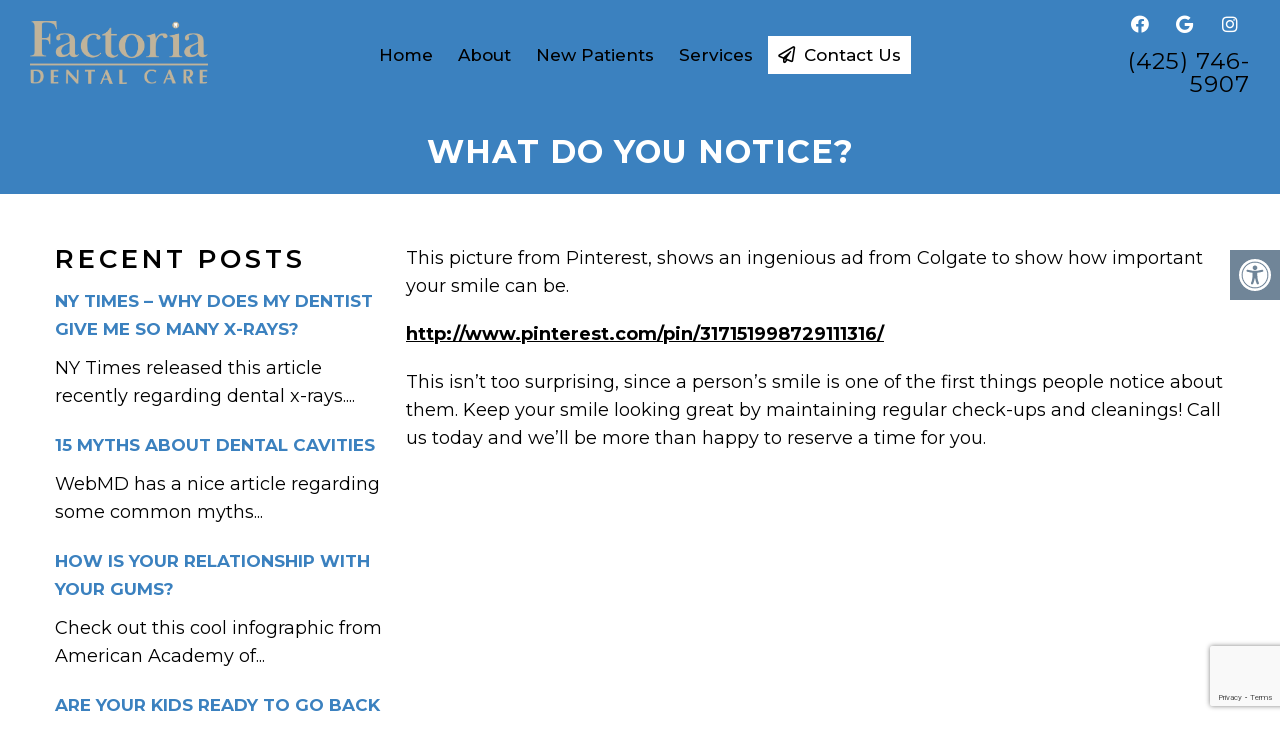

--- FILE ---
content_type: text/html; charset=utf-8
request_url: https://www.google.com/recaptcha/api2/anchor?ar=1&k=6LdBPScjAAAAAAmXVDr0c3ry6POf7FzfIqLajY69&co=aHR0cHM6Ly9mYWN0b3JpYWRlbnRhbGNhcmUuY29tOjQ0Mw..&hl=en&v=PoyoqOPhxBO7pBk68S4YbpHZ&size=invisible&anchor-ms=20000&execute-ms=30000&cb=7yxnlm2d7a2
body_size: 48517
content:
<!DOCTYPE HTML><html dir="ltr" lang="en"><head><meta http-equiv="Content-Type" content="text/html; charset=UTF-8">
<meta http-equiv="X-UA-Compatible" content="IE=edge">
<title>reCAPTCHA</title>
<style type="text/css">
/* cyrillic-ext */
@font-face {
  font-family: 'Roboto';
  font-style: normal;
  font-weight: 400;
  font-stretch: 100%;
  src: url(//fonts.gstatic.com/s/roboto/v48/KFO7CnqEu92Fr1ME7kSn66aGLdTylUAMa3GUBHMdazTgWw.woff2) format('woff2');
  unicode-range: U+0460-052F, U+1C80-1C8A, U+20B4, U+2DE0-2DFF, U+A640-A69F, U+FE2E-FE2F;
}
/* cyrillic */
@font-face {
  font-family: 'Roboto';
  font-style: normal;
  font-weight: 400;
  font-stretch: 100%;
  src: url(//fonts.gstatic.com/s/roboto/v48/KFO7CnqEu92Fr1ME7kSn66aGLdTylUAMa3iUBHMdazTgWw.woff2) format('woff2');
  unicode-range: U+0301, U+0400-045F, U+0490-0491, U+04B0-04B1, U+2116;
}
/* greek-ext */
@font-face {
  font-family: 'Roboto';
  font-style: normal;
  font-weight: 400;
  font-stretch: 100%;
  src: url(//fonts.gstatic.com/s/roboto/v48/KFO7CnqEu92Fr1ME7kSn66aGLdTylUAMa3CUBHMdazTgWw.woff2) format('woff2');
  unicode-range: U+1F00-1FFF;
}
/* greek */
@font-face {
  font-family: 'Roboto';
  font-style: normal;
  font-weight: 400;
  font-stretch: 100%;
  src: url(//fonts.gstatic.com/s/roboto/v48/KFO7CnqEu92Fr1ME7kSn66aGLdTylUAMa3-UBHMdazTgWw.woff2) format('woff2');
  unicode-range: U+0370-0377, U+037A-037F, U+0384-038A, U+038C, U+038E-03A1, U+03A3-03FF;
}
/* math */
@font-face {
  font-family: 'Roboto';
  font-style: normal;
  font-weight: 400;
  font-stretch: 100%;
  src: url(//fonts.gstatic.com/s/roboto/v48/KFO7CnqEu92Fr1ME7kSn66aGLdTylUAMawCUBHMdazTgWw.woff2) format('woff2');
  unicode-range: U+0302-0303, U+0305, U+0307-0308, U+0310, U+0312, U+0315, U+031A, U+0326-0327, U+032C, U+032F-0330, U+0332-0333, U+0338, U+033A, U+0346, U+034D, U+0391-03A1, U+03A3-03A9, U+03B1-03C9, U+03D1, U+03D5-03D6, U+03F0-03F1, U+03F4-03F5, U+2016-2017, U+2034-2038, U+203C, U+2040, U+2043, U+2047, U+2050, U+2057, U+205F, U+2070-2071, U+2074-208E, U+2090-209C, U+20D0-20DC, U+20E1, U+20E5-20EF, U+2100-2112, U+2114-2115, U+2117-2121, U+2123-214F, U+2190, U+2192, U+2194-21AE, U+21B0-21E5, U+21F1-21F2, U+21F4-2211, U+2213-2214, U+2216-22FF, U+2308-230B, U+2310, U+2319, U+231C-2321, U+2336-237A, U+237C, U+2395, U+239B-23B7, U+23D0, U+23DC-23E1, U+2474-2475, U+25AF, U+25B3, U+25B7, U+25BD, U+25C1, U+25CA, U+25CC, U+25FB, U+266D-266F, U+27C0-27FF, U+2900-2AFF, U+2B0E-2B11, U+2B30-2B4C, U+2BFE, U+3030, U+FF5B, U+FF5D, U+1D400-1D7FF, U+1EE00-1EEFF;
}
/* symbols */
@font-face {
  font-family: 'Roboto';
  font-style: normal;
  font-weight: 400;
  font-stretch: 100%;
  src: url(//fonts.gstatic.com/s/roboto/v48/KFO7CnqEu92Fr1ME7kSn66aGLdTylUAMaxKUBHMdazTgWw.woff2) format('woff2');
  unicode-range: U+0001-000C, U+000E-001F, U+007F-009F, U+20DD-20E0, U+20E2-20E4, U+2150-218F, U+2190, U+2192, U+2194-2199, U+21AF, U+21E6-21F0, U+21F3, U+2218-2219, U+2299, U+22C4-22C6, U+2300-243F, U+2440-244A, U+2460-24FF, U+25A0-27BF, U+2800-28FF, U+2921-2922, U+2981, U+29BF, U+29EB, U+2B00-2BFF, U+4DC0-4DFF, U+FFF9-FFFB, U+10140-1018E, U+10190-1019C, U+101A0, U+101D0-101FD, U+102E0-102FB, U+10E60-10E7E, U+1D2C0-1D2D3, U+1D2E0-1D37F, U+1F000-1F0FF, U+1F100-1F1AD, U+1F1E6-1F1FF, U+1F30D-1F30F, U+1F315, U+1F31C, U+1F31E, U+1F320-1F32C, U+1F336, U+1F378, U+1F37D, U+1F382, U+1F393-1F39F, U+1F3A7-1F3A8, U+1F3AC-1F3AF, U+1F3C2, U+1F3C4-1F3C6, U+1F3CA-1F3CE, U+1F3D4-1F3E0, U+1F3ED, U+1F3F1-1F3F3, U+1F3F5-1F3F7, U+1F408, U+1F415, U+1F41F, U+1F426, U+1F43F, U+1F441-1F442, U+1F444, U+1F446-1F449, U+1F44C-1F44E, U+1F453, U+1F46A, U+1F47D, U+1F4A3, U+1F4B0, U+1F4B3, U+1F4B9, U+1F4BB, U+1F4BF, U+1F4C8-1F4CB, U+1F4D6, U+1F4DA, U+1F4DF, U+1F4E3-1F4E6, U+1F4EA-1F4ED, U+1F4F7, U+1F4F9-1F4FB, U+1F4FD-1F4FE, U+1F503, U+1F507-1F50B, U+1F50D, U+1F512-1F513, U+1F53E-1F54A, U+1F54F-1F5FA, U+1F610, U+1F650-1F67F, U+1F687, U+1F68D, U+1F691, U+1F694, U+1F698, U+1F6AD, U+1F6B2, U+1F6B9-1F6BA, U+1F6BC, U+1F6C6-1F6CF, U+1F6D3-1F6D7, U+1F6E0-1F6EA, U+1F6F0-1F6F3, U+1F6F7-1F6FC, U+1F700-1F7FF, U+1F800-1F80B, U+1F810-1F847, U+1F850-1F859, U+1F860-1F887, U+1F890-1F8AD, U+1F8B0-1F8BB, U+1F8C0-1F8C1, U+1F900-1F90B, U+1F93B, U+1F946, U+1F984, U+1F996, U+1F9E9, U+1FA00-1FA6F, U+1FA70-1FA7C, U+1FA80-1FA89, U+1FA8F-1FAC6, U+1FACE-1FADC, U+1FADF-1FAE9, U+1FAF0-1FAF8, U+1FB00-1FBFF;
}
/* vietnamese */
@font-face {
  font-family: 'Roboto';
  font-style: normal;
  font-weight: 400;
  font-stretch: 100%;
  src: url(//fonts.gstatic.com/s/roboto/v48/KFO7CnqEu92Fr1ME7kSn66aGLdTylUAMa3OUBHMdazTgWw.woff2) format('woff2');
  unicode-range: U+0102-0103, U+0110-0111, U+0128-0129, U+0168-0169, U+01A0-01A1, U+01AF-01B0, U+0300-0301, U+0303-0304, U+0308-0309, U+0323, U+0329, U+1EA0-1EF9, U+20AB;
}
/* latin-ext */
@font-face {
  font-family: 'Roboto';
  font-style: normal;
  font-weight: 400;
  font-stretch: 100%;
  src: url(//fonts.gstatic.com/s/roboto/v48/KFO7CnqEu92Fr1ME7kSn66aGLdTylUAMa3KUBHMdazTgWw.woff2) format('woff2');
  unicode-range: U+0100-02BA, U+02BD-02C5, U+02C7-02CC, U+02CE-02D7, U+02DD-02FF, U+0304, U+0308, U+0329, U+1D00-1DBF, U+1E00-1E9F, U+1EF2-1EFF, U+2020, U+20A0-20AB, U+20AD-20C0, U+2113, U+2C60-2C7F, U+A720-A7FF;
}
/* latin */
@font-face {
  font-family: 'Roboto';
  font-style: normal;
  font-weight: 400;
  font-stretch: 100%;
  src: url(//fonts.gstatic.com/s/roboto/v48/KFO7CnqEu92Fr1ME7kSn66aGLdTylUAMa3yUBHMdazQ.woff2) format('woff2');
  unicode-range: U+0000-00FF, U+0131, U+0152-0153, U+02BB-02BC, U+02C6, U+02DA, U+02DC, U+0304, U+0308, U+0329, U+2000-206F, U+20AC, U+2122, U+2191, U+2193, U+2212, U+2215, U+FEFF, U+FFFD;
}
/* cyrillic-ext */
@font-face {
  font-family: 'Roboto';
  font-style: normal;
  font-weight: 500;
  font-stretch: 100%;
  src: url(//fonts.gstatic.com/s/roboto/v48/KFO7CnqEu92Fr1ME7kSn66aGLdTylUAMa3GUBHMdazTgWw.woff2) format('woff2');
  unicode-range: U+0460-052F, U+1C80-1C8A, U+20B4, U+2DE0-2DFF, U+A640-A69F, U+FE2E-FE2F;
}
/* cyrillic */
@font-face {
  font-family: 'Roboto';
  font-style: normal;
  font-weight: 500;
  font-stretch: 100%;
  src: url(//fonts.gstatic.com/s/roboto/v48/KFO7CnqEu92Fr1ME7kSn66aGLdTylUAMa3iUBHMdazTgWw.woff2) format('woff2');
  unicode-range: U+0301, U+0400-045F, U+0490-0491, U+04B0-04B1, U+2116;
}
/* greek-ext */
@font-face {
  font-family: 'Roboto';
  font-style: normal;
  font-weight: 500;
  font-stretch: 100%;
  src: url(//fonts.gstatic.com/s/roboto/v48/KFO7CnqEu92Fr1ME7kSn66aGLdTylUAMa3CUBHMdazTgWw.woff2) format('woff2');
  unicode-range: U+1F00-1FFF;
}
/* greek */
@font-face {
  font-family: 'Roboto';
  font-style: normal;
  font-weight: 500;
  font-stretch: 100%;
  src: url(//fonts.gstatic.com/s/roboto/v48/KFO7CnqEu92Fr1ME7kSn66aGLdTylUAMa3-UBHMdazTgWw.woff2) format('woff2');
  unicode-range: U+0370-0377, U+037A-037F, U+0384-038A, U+038C, U+038E-03A1, U+03A3-03FF;
}
/* math */
@font-face {
  font-family: 'Roboto';
  font-style: normal;
  font-weight: 500;
  font-stretch: 100%;
  src: url(//fonts.gstatic.com/s/roboto/v48/KFO7CnqEu92Fr1ME7kSn66aGLdTylUAMawCUBHMdazTgWw.woff2) format('woff2');
  unicode-range: U+0302-0303, U+0305, U+0307-0308, U+0310, U+0312, U+0315, U+031A, U+0326-0327, U+032C, U+032F-0330, U+0332-0333, U+0338, U+033A, U+0346, U+034D, U+0391-03A1, U+03A3-03A9, U+03B1-03C9, U+03D1, U+03D5-03D6, U+03F0-03F1, U+03F4-03F5, U+2016-2017, U+2034-2038, U+203C, U+2040, U+2043, U+2047, U+2050, U+2057, U+205F, U+2070-2071, U+2074-208E, U+2090-209C, U+20D0-20DC, U+20E1, U+20E5-20EF, U+2100-2112, U+2114-2115, U+2117-2121, U+2123-214F, U+2190, U+2192, U+2194-21AE, U+21B0-21E5, U+21F1-21F2, U+21F4-2211, U+2213-2214, U+2216-22FF, U+2308-230B, U+2310, U+2319, U+231C-2321, U+2336-237A, U+237C, U+2395, U+239B-23B7, U+23D0, U+23DC-23E1, U+2474-2475, U+25AF, U+25B3, U+25B7, U+25BD, U+25C1, U+25CA, U+25CC, U+25FB, U+266D-266F, U+27C0-27FF, U+2900-2AFF, U+2B0E-2B11, U+2B30-2B4C, U+2BFE, U+3030, U+FF5B, U+FF5D, U+1D400-1D7FF, U+1EE00-1EEFF;
}
/* symbols */
@font-face {
  font-family: 'Roboto';
  font-style: normal;
  font-weight: 500;
  font-stretch: 100%;
  src: url(//fonts.gstatic.com/s/roboto/v48/KFO7CnqEu92Fr1ME7kSn66aGLdTylUAMaxKUBHMdazTgWw.woff2) format('woff2');
  unicode-range: U+0001-000C, U+000E-001F, U+007F-009F, U+20DD-20E0, U+20E2-20E4, U+2150-218F, U+2190, U+2192, U+2194-2199, U+21AF, U+21E6-21F0, U+21F3, U+2218-2219, U+2299, U+22C4-22C6, U+2300-243F, U+2440-244A, U+2460-24FF, U+25A0-27BF, U+2800-28FF, U+2921-2922, U+2981, U+29BF, U+29EB, U+2B00-2BFF, U+4DC0-4DFF, U+FFF9-FFFB, U+10140-1018E, U+10190-1019C, U+101A0, U+101D0-101FD, U+102E0-102FB, U+10E60-10E7E, U+1D2C0-1D2D3, U+1D2E0-1D37F, U+1F000-1F0FF, U+1F100-1F1AD, U+1F1E6-1F1FF, U+1F30D-1F30F, U+1F315, U+1F31C, U+1F31E, U+1F320-1F32C, U+1F336, U+1F378, U+1F37D, U+1F382, U+1F393-1F39F, U+1F3A7-1F3A8, U+1F3AC-1F3AF, U+1F3C2, U+1F3C4-1F3C6, U+1F3CA-1F3CE, U+1F3D4-1F3E0, U+1F3ED, U+1F3F1-1F3F3, U+1F3F5-1F3F7, U+1F408, U+1F415, U+1F41F, U+1F426, U+1F43F, U+1F441-1F442, U+1F444, U+1F446-1F449, U+1F44C-1F44E, U+1F453, U+1F46A, U+1F47D, U+1F4A3, U+1F4B0, U+1F4B3, U+1F4B9, U+1F4BB, U+1F4BF, U+1F4C8-1F4CB, U+1F4D6, U+1F4DA, U+1F4DF, U+1F4E3-1F4E6, U+1F4EA-1F4ED, U+1F4F7, U+1F4F9-1F4FB, U+1F4FD-1F4FE, U+1F503, U+1F507-1F50B, U+1F50D, U+1F512-1F513, U+1F53E-1F54A, U+1F54F-1F5FA, U+1F610, U+1F650-1F67F, U+1F687, U+1F68D, U+1F691, U+1F694, U+1F698, U+1F6AD, U+1F6B2, U+1F6B9-1F6BA, U+1F6BC, U+1F6C6-1F6CF, U+1F6D3-1F6D7, U+1F6E0-1F6EA, U+1F6F0-1F6F3, U+1F6F7-1F6FC, U+1F700-1F7FF, U+1F800-1F80B, U+1F810-1F847, U+1F850-1F859, U+1F860-1F887, U+1F890-1F8AD, U+1F8B0-1F8BB, U+1F8C0-1F8C1, U+1F900-1F90B, U+1F93B, U+1F946, U+1F984, U+1F996, U+1F9E9, U+1FA00-1FA6F, U+1FA70-1FA7C, U+1FA80-1FA89, U+1FA8F-1FAC6, U+1FACE-1FADC, U+1FADF-1FAE9, U+1FAF0-1FAF8, U+1FB00-1FBFF;
}
/* vietnamese */
@font-face {
  font-family: 'Roboto';
  font-style: normal;
  font-weight: 500;
  font-stretch: 100%;
  src: url(//fonts.gstatic.com/s/roboto/v48/KFO7CnqEu92Fr1ME7kSn66aGLdTylUAMa3OUBHMdazTgWw.woff2) format('woff2');
  unicode-range: U+0102-0103, U+0110-0111, U+0128-0129, U+0168-0169, U+01A0-01A1, U+01AF-01B0, U+0300-0301, U+0303-0304, U+0308-0309, U+0323, U+0329, U+1EA0-1EF9, U+20AB;
}
/* latin-ext */
@font-face {
  font-family: 'Roboto';
  font-style: normal;
  font-weight: 500;
  font-stretch: 100%;
  src: url(//fonts.gstatic.com/s/roboto/v48/KFO7CnqEu92Fr1ME7kSn66aGLdTylUAMa3KUBHMdazTgWw.woff2) format('woff2');
  unicode-range: U+0100-02BA, U+02BD-02C5, U+02C7-02CC, U+02CE-02D7, U+02DD-02FF, U+0304, U+0308, U+0329, U+1D00-1DBF, U+1E00-1E9F, U+1EF2-1EFF, U+2020, U+20A0-20AB, U+20AD-20C0, U+2113, U+2C60-2C7F, U+A720-A7FF;
}
/* latin */
@font-face {
  font-family: 'Roboto';
  font-style: normal;
  font-weight: 500;
  font-stretch: 100%;
  src: url(//fonts.gstatic.com/s/roboto/v48/KFO7CnqEu92Fr1ME7kSn66aGLdTylUAMa3yUBHMdazQ.woff2) format('woff2');
  unicode-range: U+0000-00FF, U+0131, U+0152-0153, U+02BB-02BC, U+02C6, U+02DA, U+02DC, U+0304, U+0308, U+0329, U+2000-206F, U+20AC, U+2122, U+2191, U+2193, U+2212, U+2215, U+FEFF, U+FFFD;
}
/* cyrillic-ext */
@font-face {
  font-family: 'Roboto';
  font-style: normal;
  font-weight: 900;
  font-stretch: 100%;
  src: url(//fonts.gstatic.com/s/roboto/v48/KFO7CnqEu92Fr1ME7kSn66aGLdTylUAMa3GUBHMdazTgWw.woff2) format('woff2');
  unicode-range: U+0460-052F, U+1C80-1C8A, U+20B4, U+2DE0-2DFF, U+A640-A69F, U+FE2E-FE2F;
}
/* cyrillic */
@font-face {
  font-family: 'Roboto';
  font-style: normal;
  font-weight: 900;
  font-stretch: 100%;
  src: url(//fonts.gstatic.com/s/roboto/v48/KFO7CnqEu92Fr1ME7kSn66aGLdTylUAMa3iUBHMdazTgWw.woff2) format('woff2');
  unicode-range: U+0301, U+0400-045F, U+0490-0491, U+04B0-04B1, U+2116;
}
/* greek-ext */
@font-face {
  font-family: 'Roboto';
  font-style: normal;
  font-weight: 900;
  font-stretch: 100%;
  src: url(//fonts.gstatic.com/s/roboto/v48/KFO7CnqEu92Fr1ME7kSn66aGLdTylUAMa3CUBHMdazTgWw.woff2) format('woff2');
  unicode-range: U+1F00-1FFF;
}
/* greek */
@font-face {
  font-family: 'Roboto';
  font-style: normal;
  font-weight: 900;
  font-stretch: 100%;
  src: url(//fonts.gstatic.com/s/roboto/v48/KFO7CnqEu92Fr1ME7kSn66aGLdTylUAMa3-UBHMdazTgWw.woff2) format('woff2');
  unicode-range: U+0370-0377, U+037A-037F, U+0384-038A, U+038C, U+038E-03A1, U+03A3-03FF;
}
/* math */
@font-face {
  font-family: 'Roboto';
  font-style: normal;
  font-weight: 900;
  font-stretch: 100%;
  src: url(//fonts.gstatic.com/s/roboto/v48/KFO7CnqEu92Fr1ME7kSn66aGLdTylUAMawCUBHMdazTgWw.woff2) format('woff2');
  unicode-range: U+0302-0303, U+0305, U+0307-0308, U+0310, U+0312, U+0315, U+031A, U+0326-0327, U+032C, U+032F-0330, U+0332-0333, U+0338, U+033A, U+0346, U+034D, U+0391-03A1, U+03A3-03A9, U+03B1-03C9, U+03D1, U+03D5-03D6, U+03F0-03F1, U+03F4-03F5, U+2016-2017, U+2034-2038, U+203C, U+2040, U+2043, U+2047, U+2050, U+2057, U+205F, U+2070-2071, U+2074-208E, U+2090-209C, U+20D0-20DC, U+20E1, U+20E5-20EF, U+2100-2112, U+2114-2115, U+2117-2121, U+2123-214F, U+2190, U+2192, U+2194-21AE, U+21B0-21E5, U+21F1-21F2, U+21F4-2211, U+2213-2214, U+2216-22FF, U+2308-230B, U+2310, U+2319, U+231C-2321, U+2336-237A, U+237C, U+2395, U+239B-23B7, U+23D0, U+23DC-23E1, U+2474-2475, U+25AF, U+25B3, U+25B7, U+25BD, U+25C1, U+25CA, U+25CC, U+25FB, U+266D-266F, U+27C0-27FF, U+2900-2AFF, U+2B0E-2B11, U+2B30-2B4C, U+2BFE, U+3030, U+FF5B, U+FF5D, U+1D400-1D7FF, U+1EE00-1EEFF;
}
/* symbols */
@font-face {
  font-family: 'Roboto';
  font-style: normal;
  font-weight: 900;
  font-stretch: 100%;
  src: url(//fonts.gstatic.com/s/roboto/v48/KFO7CnqEu92Fr1ME7kSn66aGLdTylUAMaxKUBHMdazTgWw.woff2) format('woff2');
  unicode-range: U+0001-000C, U+000E-001F, U+007F-009F, U+20DD-20E0, U+20E2-20E4, U+2150-218F, U+2190, U+2192, U+2194-2199, U+21AF, U+21E6-21F0, U+21F3, U+2218-2219, U+2299, U+22C4-22C6, U+2300-243F, U+2440-244A, U+2460-24FF, U+25A0-27BF, U+2800-28FF, U+2921-2922, U+2981, U+29BF, U+29EB, U+2B00-2BFF, U+4DC0-4DFF, U+FFF9-FFFB, U+10140-1018E, U+10190-1019C, U+101A0, U+101D0-101FD, U+102E0-102FB, U+10E60-10E7E, U+1D2C0-1D2D3, U+1D2E0-1D37F, U+1F000-1F0FF, U+1F100-1F1AD, U+1F1E6-1F1FF, U+1F30D-1F30F, U+1F315, U+1F31C, U+1F31E, U+1F320-1F32C, U+1F336, U+1F378, U+1F37D, U+1F382, U+1F393-1F39F, U+1F3A7-1F3A8, U+1F3AC-1F3AF, U+1F3C2, U+1F3C4-1F3C6, U+1F3CA-1F3CE, U+1F3D4-1F3E0, U+1F3ED, U+1F3F1-1F3F3, U+1F3F5-1F3F7, U+1F408, U+1F415, U+1F41F, U+1F426, U+1F43F, U+1F441-1F442, U+1F444, U+1F446-1F449, U+1F44C-1F44E, U+1F453, U+1F46A, U+1F47D, U+1F4A3, U+1F4B0, U+1F4B3, U+1F4B9, U+1F4BB, U+1F4BF, U+1F4C8-1F4CB, U+1F4D6, U+1F4DA, U+1F4DF, U+1F4E3-1F4E6, U+1F4EA-1F4ED, U+1F4F7, U+1F4F9-1F4FB, U+1F4FD-1F4FE, U+1F503, U+1F507-1F50B, U+1F50D, U+1F512-1F513, U+1F53E-1F54A, U+1F54F-1F5FA, U+1F610, U+1F650-1F67F, U+1F687, U+1F68D, U+1F691, U+1F694, U+1F698, U+1F6AD, U+1F6B2, U+1F6B9-1F6BA, U+1F6BC, U+1F6C6-1F6CF, U+1F6D3-1F6D7, U+1F6E0-1F6EA, U+1F6F0-1F6F3, U+1F6F7-1F6FC, U+1F700-1F7FF, U+1F800-1F80B, U+1F810-1F847, U+1F850-1F859, U+1F860-1F887, U+1F890-1F8AD, U+1F8B0-1F8BB, U+1F8C0-1F8C1, U+1F900-1F90B, U+1F93B, U+1F946, U+1F984, U+1F996, U+1F9E9, U+1FA00-1FA6F, U+1FA70-1FA7C, U+1FA80-1FA89, U+1FA8F-1FAC6, U+1FACE-1FADC, U+1FADF-1FAE9, U+1FAF0-1FAF8, U+1FB00-1FBFF;
}
/* vietnamese */
@font-face {
  font-family: 'Roboto';
  font-style: normal;
  font-weight: 900;
  font-stretch: 100%;
  src: url(//fonts.gstatic.com/s/roboto/v48/KFO7CnqEu92Fr1ME7kSn66aGLdTylUAMa3OUBHMdazTgWw.woff2) format('woff2');
  unicode-range: U+0102-0103, U+0110-0111, U+0128-0129, U+0168-0169, U+01A0-01A1, U+01AF-01B0, U+0300-0301, U+0303-0304, U+0308-0309, U+0323, U+0329, U+1EA0-1EF9, U+20AB;
}
/* latin-ext */
@font-face {
  font-family: 'Roboto';
  font-style: normal;
  font-weight: 900;
  font-stretch: 100%;
  src: url(//fonts.gstatic.com/s/roboto/v48/KFO7CnqEu92Fr1ME7kSn66aGLdTylUAMa3KUBHMdazTgWw.woff2) format('woff2');
  unicode-range: U+0100-02BA, U+02BD-02C5, U+02C7-02CC, U+02CE-02D7, U+02DD-02FF, U+0304, U+0308, U+0329, U+1D00-1DBF, U+1E00-1E9F, U+1EF2-1EFF, U+2020, U+20A0-20AB, U+20AD-20C0, U+2113, U+2C60-2C7F, U+A720-A7FF;
}
/* latin */
@font-face {
  font-family: 'Roboto';
  font-style: normal;
  font-weight: 900;
  font-stretch: 100%;
  src: url(//fonts.gstatic.com/s/roboto/v48/KFO7CnqEu92Fr1ME7kSn66aGLdTylUAMa3yUBHMdazQ.woff2) format('woff2');
  unicode-range: U+0000-00FF, U+0131, U+0152-0153, U+02BB-02BC, U+02C6, U+02DA, U+02DC, U+0304, U+0308, U+0329, U+2000-206F, U+20AC, U+2122, U+2191, U+2193, U+2212, U+2215, U+FEFF, U+FFFD;
}

</style>
<link rel="stylesheet" type="text/css" href="https://www.gstatic.com/recaptcha/releases/PoyoqOPhxBO7pBk68S4YbpHZ/styles__ltr.css">
<script nonce="IKljeHBGreY7Y7DGjY94pg" type="text/javascript">window['__recaptcha_api'] = 'https://www.google.com/recaptcha/api2/';</script>
<script type="text/javascript" src="https://www.gstatic.com/recaptcha/releases/PoyoqOPhxBO7pBk68S4YbpHZ/recaptcha__en.js" nonce="IKljeHBGreY7Y7DGjY94pg">
      
    </script></head>
<body><div id="rc-anchor-alert" class="rc-anchor-alert"></div>
<input type="hidden" id="recaptcha-token" value="[base64]">
<script type="text/javascript" nonce="IKljeHBGreY7Y7DGjY94pg">
      recaptcha.anchor.Main.init("[\x22ainput\x22,[\x22bgdata\x22,\x22\x22,\[base64]/[base64]/MjU1Ong/[base64]/[base64]/[base64]/[base64]/[base64]/[base64]/[base64]/[base64]/[base64]/[base64]/[base64]/[base64]/[base64]/[base64]/[base64]\\u003d\x22,\[base64]\\u003d\x22,\x22ZcOPTcOQwqtgw7rDizQww67DkcK3WCXCvsKMw7p2wq7Co8KrFcOEeknCvinDlAXCo2vCkTTDoX54wqRWwo3DnMOLw7kuwqMpIcOIOjVCw6PCj8Ogw6HDsGZLw54Rw7/CuMO4w419U0XCvMKpV8OAw5EGw7jClcKpHsKLL3tYw4kNLGIHw5rDsW7DgATCgsKIw7guJkHDqMKYJ8ODwpduN3DDq8KuMsKzw6fCosO7V8KHBjM9dcOaJD8mwq/[base64]/[base64]/[base64]/w4FVw6R8w4APwolnOCp/b3XDqcKJw7AwfmTDjMOzUMKaw77Dk8OPesKgTCrDuFnCugUDwrHClsO/TDfChMO8TsKCwo4nw5TDqi8mwo1KJm8awr7Dqm7Cj8OZH8O/w7XDg8OBwpHCgAPDicKjbMOuwrQSwpHDlMKDw67CisKyY8Kud3l9bcK3NSbDmRbDocKrP8OqwqHDmsOGOx87wozDlMOVwqQmw4PCuRfDssOfw5PDvsOuw7DCt8O+w6MOBSt6LB/[base64]/CqsK4GATDvMO7UHnCkj/[base64]/DrzABVsOvw5XDusKmZcONwozDocKLw5DCniNJw65uwqt1w6Bbwp3CohVAw5ZpIl7DkMKZJz/DtlXDjsOOMcORwo9zw4wffcOEwqDDn8KaKwnDqwkWE3jDhwB/w6Ngw4zCjTUpREPDnhs5JcK9S1Nhw4FXDzF3wrfCksKsBkNbwq1SwqJtw6UpGcO2VcOEw7/Cu8KJwqnCtsOmw5pMw4XCjjxWwrvDlhnCpMKvAyjCkizDkMOhMcOwCzIcwo4sw6BOY0/DlB4iwqQ8w79rJiQUNMOJR8OIRsK7GcO5wrJrw4jDjsK4J0zDkDsdw5VSEsO6w6nCh1VhbjLDpyPDjFx1w6fCihJwfMOXOjDCkW/[base64]/CjANde8OZw5Eow5HCnVvDsHTCtx/Dl2LCrwXDgsKVbMK/dA0Pw4goOThLw50Dw5gjN8KNLjMmRUsbLxExwpzCuEbDtg7CsMOyw7EFwqUOw4/DqMKsw69JZ8KQwqrDtMOMLQTCjkTDsMKdwoYewpYJw5Q3AEzCu05+w4MoXTLCnsOSTcOVdmnCkGAaA8O4wrITUEw0NsOcw47CtAU/wqTDgMKuw63DrsO1Ez1ga8K8wqLCnMOvAznDicOIw7rDhHfCpMOzw6HCjsKjwqlrbjHCo8KTfsOfVRrCh8KkwoLCrhsawprDlFYTwqjClS4IwoTChsKTwqRVw7o7wqzClMKLG8OQw4DDrQdkwowEwptywp/Dh8Kzw6VKw7VXLMK9IRjDrQLDp8Oqw6pmwro0w75lw6QzYFtCUsKHRcKdwqUBbXPDjwvDscOzYUU2NMKIE11Cw6UCwqbDjsO4w4HCu8KSJsK3d8OaT3jDp8K4CcKvwq/CmsOYFsKowrDDhnPCpFTDgSTCty0NGcOvAMK/[base64]/bDELE8K7w63DqVBEQXBRcQDCiMKUdsOJbMKGM8KkfsOiwrdYaFHDssOmJXjCocKMwoIuMsOew7FawprCoEodwp7DhEg4HsOJbMOxcMORSHvCkGTDnwtGwq3DuzvCilwwOXPDtMKkFcOhQBfDgD9hO8K1wptwCwfDo3Flw65Vwr3CocO/wqUkcCbCqg/CkBAIw5/CkwolwrHDg1ZqwpbDjB1Kw4bCjgspwq0vw7sAwr8Lw79cw4AUdsKywpLDoWvCscKnYMKGTsOFwqnChz8mUQkJBMKVw7DCqsKLBMOXwpc/[base64]/Ctg/ChMOjwoFNEMOkEsOXL8K/[base64]/w7lVT2HDniXCgn9YIMKFw4nDh8KGw6oxXXfDv8OJwqDCv8OvFcOhacOic8Kdw4bDjkPCvWDDrsO8SMOZGSvCigFtAMOWw6g9O8OYwoFrGMKXw6h4woRbMMO6wqrDs8KlaiIxw5jDksK6DRnDtUDDosOsCD/DoyJMfm97w4bDjm7DvADCqj5WeUHCvTPCv0duegJww7PDkMOHPVvDvVN/[base64]/CisKMwpLDml8IN8OgwpjCjcKqw715QcOAd33ClcOHITrCiMOVacOjAAZ9eWR4w7o6XEJ8aMO5RsKfw77Ct8KHw74xS8KIEMKfTg9JC8ORw4vDjXjCjEbCuFbDs0dAQ8OXJMOqw4QEw7EZwog2Dj/CosO9RxnDtcO3UcKgw5Jnw55PP8KVw6fCiMOYwqHDlC/[base64]/w5MaHBcpwp3Cp2JWLTQ0bMOIwrdZThNxHsKxSR7DpcKHM0jCs8K9FMOtJn7DvcORw5knQMOEw7JSw53Cs0FFwr/[base64]/ChCYQwq47w5ZBGsOZwqPCp8OQwrjCmMKsNmkWwqTCoMKYSTXDgsONw6Qhw4zCu8KSw6JYUG7Ci8K/AyHCtcOQw653djB3w5hSIsObw7TCjcOMLXEewrBSVMOXwqFfLAZdwqVMNG/DtMKvOBfDmH53QMOzwpfDsMOew5jDpsOhwr5Ew5TDj8KGwr9tw5bDmcOPw5jCucOjfjU8w4rCrMKhw5PDoQAtIyFIw6DDhcKQPFLDr3PDmMONU3XCgcONfcKUwovCp8OMw6fCssKqwoA5w6MbwrNaw5nDu13Cjm3DrXrDgMKcw73DhyJZw7JCT8KTGcKXPcOewp/CmcOjVcKfwqppG1xlO8KXdcOJw5QnwrVEOcKRwq8cbgVBw5MxcsKuwrkqw73CrxxnSBHCpsOpwoXCmMKhDhLCicK1wrcpwrl4w71aHsKlZnEMecOLd8KIWMOSKQXDrXIRw7TCglwDw4Mwwr4mw4jDp1IuDMOpwpLDuHQ9wpvCpGrCj8KgNGPDm8OnDkd4ZnQPBcK/woDDmGbCq8OOw7DDslnDqcO1SjHDs1RUwoRDwqk2w5/ClMOWw5sMCsK2GjLClBHDuQ7CtjXCmm4tw5vCisOUMg5Nw6YHfMKuwr4IecKqdkBaE8OSdsO5G8O4wrDCgT/Csw06VMOEGTfDvcKiwrXDgXNrw69uTcOwecO6wqLDslpDwpLDgHhAwrPDtcKkwpTCvsO2wq/Cmw/DghJzw7nCqyPChcKyE0AHw7fDrsKWIGfCksOZw6sHA0zDjCfCjsKFw7XDiBd6wpLDqQXCnsOMwo0SwpIEwqzDiSkqRcKjw7LDiDsQTsOsNsKnJwnCmcK1EzbDksK4w6UNw5oFFxPCrMOZwoEZEcOvwq4pT8ONa8OOb8K1I3YBw4ghwqYcw4LCmE7DnyrCkcOwwr/ChMK5CsKpw67ChRfDjMONQMOYSFQ6FSUCYMKfwpnChDsGw6TCpFTCoBDCsQZIwqLDscKww4JCHXMrwp/CvHPDksOTHmM+w61CesKcw7cWwqdxw4LDjFTDgFdaw6I9wqZOw7rDgsOGw7DDjsKAw615acK0w6DChw7DqcOWE3PCv27CkcOjM13Cm8KdeSTChMO/wopqORoAw7LDimI9TcOrcsOdwoTCjCbClMK7e8ONwrDDmU1bCQzCvQnDhMKUw6tqwqjCkcOPwrPDjznDlMKkw7vCtggLw7zCpRfDp8KWB009OR/Di8OeVXrCrMK3wpJzw4HCmBlXw7ZQw6/DjwTCsMKkwr/DscOhMMKWJ8OhD8KBF8KHw7sKe8Kqw6bChlxbScKbFMKpfcKQLsO3NVjChsKkwp15AiLCpH3DnsOfwpHDiGQVwo4MwpzDhDLDnH5EwrzCvMKgw47Dhx4lw5cZScKfKcOKw4VASsKab2cBw7rDnBvDjMK7w5MJAMKlIz4xwokvwqICJDvCugs8w5x9w6RIw4zCrG/Crixew4vClFoBNkrDlCgKw7TDm23DhlbCvcO3Sllew4zCqSvClBfDusKqw7DClcKXw7R1woJtGifCsD1jw7/CqsK2C8KIwrTCu8KDwqApXsODQ8O5wqhhwpg+eyZ0YAfCjsKbw7LDvT/Dkn3DrnXCjV8idAI/eQvDqsO6VkMkw4vDvsKowqInCMOpwrZyUgHCinwBw5/Cs8Okw7jDnncARhDCgGpWwrkVBsKYwpzCjgnDk8OSw6sOwqETw7xxw7MDwrfCo8Kgw5DCiMO5BsKtw6dOw7XCuAxQW8KlXcKEw6DDqsO4w5nDg8KKZcK8w4bCoTATw6dhwpQOJhDDrH/ChzBKQxgIw7tcCcO5FMKKw5VnCcKpE8KMYAg9w5LCr8KJw7fCik3CpjPDkGobw4htwpxEwqDCqHdYwoHCukwoA8KIw6BZwrfCrcOGwp4pwoI9A8KnX1LDnX1ZJcKPPzM5wpnDv8OhYcKNB30rwqt9ZcKcLMKaw4FDw4XChcOaeQAYw6YYwqbDuA/[base64]/w4M7WGrDpcKxw7BLUsO9WgjDgXxDwoJ0wpXDj8OYU8OUwo3ChsK/w7vCnl9ww4LCusK0FivDm8OFwoR6bcOBSwYeMsOPbsOdwprDq3E8OcOKd8OTw4LCmjvDmsO/Z8KJDAPCisO0AsKewpE6VGJFbcKZKMOIw77CgcKGwptWXcO3WcOHw5ZLw4fDocKyH1fDgz0pwo1zJ11pwqTDuAXCs8KLQ35wwoEiNAvDnMOwwr3DmMOuwrbCmMO+w7LDiQNPwo/CkVTDocKbw5IgHBTDlsOUw4DCvcO6w6UYwo/[base64]/Ct8OgwrEaw53DlsOHw6nChsOvQ8OqDEnDs1MjwoLClcKGwr9OwpXDr8Oew5ERNxXDuMO6w7MMwqp/wo7CkQ5Kw6RFwqHDqUBvwrZ7LFPCusKmw4EGEyoLwovCpMOqFBR5KMKcw7M7w45CVVd4NcO8wrk5LXNFQyoow6dUXMOOw4xXwoAuw7/CkMKZw6ZfL8KwCkbDscOJwrnCnMOVw4dhKcKmA8OXw5TDhUJ3BcOOwq3DvMKfwoRfwpXDnwxJXMOlLBI8M8Oowp8ZOsK9BcOaFArDplZgZcOrZDvDkcKpLCTCksK2w4PDtsKyGsOmwqPDgWnCmsO0w5/CkR/[base64]/[base64]/Cj8Omw7zDqMKKw7XDkDvDrxAow7nDpsO1XcOJZi7DglXDhX/[base64]/wprDu8KGZ1ADw7k0w53Csx1XworCrMKPFw7CncKBwoQzYMO4EsKXwqXDs8O8OMOPcw5fwr4cAMOjI8Kvw5TDi1llwqhzMwBrwp3Dq8KhAMOxwrI8w7rDmMKuwonCvxcBbMK2ccKifAfDigbCtsO0w7/[base64]/Cg25Be8OuM8OrwpM8KnbDgQzDoFfDi37Dk8KFw7Riw4vDrcO4w693TjLChwrDiRtxw7pXd3nCslHCpsK3w6xcBn8vw4LDrsKLw5/Ci8OdTQEfwplWw5pvXB0SYsOdc0LDvcOzwq/CosKCwoTCkcOmwrrCpjPCrcOiDnLCvCIWOEp5wrnDoMOrI8KeJcKWLG/Cs8Ktw5AUQMKnGmZ5dcKpTsKlYAjCmkjDrsOvwpTDksOFXcOFw5/DtcK0w6jChRY3w6MLwqYQP2gPchsZwobDin/[base64]/DgTJywqnCj8OOwr7Dl8KBwrHCl8K0GsKjGsKrUWY+VcO9KsKUE8KSw6QjwqwsbnADScK2w64ofcOUw6jDnMO4w5sDYT7Cm8KVU8O0w73DoDrChygGw4wfwrZkw6kmKcKYHsOhw4obHXnDtVvDuH/CpcK0RWVvSjFCw5jDoVhiFsKhwptiwpQywr3DtW3DhsOcLMK0R8KkAcOewoN+wo4LfjgrNlUmwoQ0w5NCw5ghdkLDl8KCacK6w5BmwqXCv8KDw4HCjHhywp7Ci8KdJsKKwoHDvsKqA0PChQPDk8KgwrjDlcKPYsObQgvCtcK/w57DhwzChMO5OBDCo8OJeUc4wrAxw6jDlF7DjmvDkMKSw7UQGn/DvHrDm8KYSsOOfsOQScOmQiDDsX1rwpdEYcOYHEZ1ZVZ+worChcKQE2rDm8O4w6fDucOiYHNjcw/DpMOLZsORRCAKAmBDwpfDmR13w6jDh8KEDgw4w6LCnsKBwodnw7Ypw4jCtkRGw4otHiluw4LDv8KEwpfCjUvDnjdjIcKgYsODwp/[base64]/Du8OIIcORLsKWwq1cMTVIwpTDs08PEsO2wrbDsMKnwpBrwq/CvDhuHxxILcK7LsKEwrkZwplXP8K6bAkvwqXCglHDgEXCiMKGw7bCicKswpQuw5pAM8Kkw4zCqcKABH/CixgVw7TDmgkDwqY9csOcbMKQEBklwrl/UsOewpDChcO8aMKkfMO4wrZdcxrCp8KgOsOYbsOxPisfwpJLwqkhesORwpbCtcOVwqVlU8KFQBw+w6Y4w6PCsXrDjsK9w50XwrzDrsKKd8K/BcKMQg9KwqYPLSrDncOBAk1/[base64]/CvCHCmsOKacOvWMKDVMOHb8KHE8KEOiNcQhTDhMKaPsOcw71LEkE3WMOrw7txHcOzE8OiPMKDwobDhMOYwpkBX8OqLHzCnjvDuEjCiTrCoUxFwrYNXX0DYcKgwoLDiyjDgwojw4rCsknDlMOHWcK9w7xUwq/Dp8KRwrQwwrjCssKfw5FSw7w1wo3DisO8w7/CnHjDvz/ChMO0XQXCk8KPIMK2wrbCsHDDosKawohxVcK/w4gXXcKaV8Kbwr5LNMKKw5LCiMOAfB7Dqy3DlQQawpMibQ1uBxLDm33CncOOWBILw5IMwohmw7TDpsKJw4wOA8Kgw5omwrldwpnCsRHDq1/[base64]/[base64]/PkAUfzzCrwfCr8ODw6TDgRPDn3pBw5wqfBl/C1B3KMKywq7DpTTCizXDq8Oow58awoVZwrwrScKDT8OHw4tgMz88RHLDkU5fTsKFwpdRwpPCocO8WMK9wqfCmsKew5bCuMKoK8ODwpANd8OpwrXCjMOWwpLDjMK7w50UAcKncMOqwpPClsK0wowdw4/DlcOTX0kkDUEFw5s1YiEbw5wxwqo6RW7DgcOxw55Sw5JGH2LDgcOFbzHDnhoqwrTDmcKuXRHCuwYJwq/[base64]/CjWfDosOAecOBWQHCisOUw6nDsMKbw5/DoXwiLmNic8OxJU8Ow6Z4RsOVw4B6bWZNw73CiydfORJ/[base64]/DuVfDvcKgQFwKw7U9wqs/cMKBThkJYMO8Y8Oqw7zChz1hwrBUwqjDsEoYwqQDwrjDvMK/X8Kiw6/DjAlBw7BtHSw5w7fDicK4w6HDmMKzYlfDqEfCjcKPawgwb2bDgcKcf8OoSSo3PF8nP0XDlMOrLnMzBHVcwobDrn/Du8OUw6Qew6jCmWZnwoMIw5IvUXjDtcK8PsOswqHDhcKgf8OrQcOPbhRjNzZlChFRwpvCkFPCvBwAAwnDgMKDPmzDs8KHUkjCoBguZsKuVS3DpcKUwr/[base64]/CucKqwo4dFXvDh8Old8KQwoo7wo3DtDrCvxHDtC1Ow5sdwqrCicOqwoIkd1LDp8OCwpDDnSpew4zDnsK7LcKsw5nDoh3DrMOnw4rCo8K9woHDoMOfwq7ClFjDk8O0w5FfaCFqwr/CucOOwrLDsgUhZQ7Cj3ZeYcOgNsOow7zDlcKrwot3woFRJcO2XgHCtCvDgHDChMKTOsOGw6NDIcOnXsOOwo/[base64]/wqvCssKvwqbCl8Kaw4R7U8OAw4NBdsObP1pATW7Crm7CrzrDtMKNwr/Cq8Klwq/CiA9bNMOKZRPCq8KGwpJvJ0TDrHfDnlfDnsK6wpDDmsOew5B7EGTDrznCj1w6B8KrwovCtXfCjELDrHswA8KzwpY+D3stIcKew4Qiw4DClMKTw514wrzCkXoewp3Dv0/DosKgw6wJYEHCuQ3DgHnCvyTDk8O4wp5ZwqvCjmZeEcK5bA7DkRVpGynCkzLDp8OIw4LCpMOTwrzDqBHDmnM9WMOAwq7Ci8O2RcKSw5oxwofDj8Kxw7RkwrUTw7liHMO/wrBTf8OYwrZOw61mfMKaw5tpw57Ci3hewpzDocK6c3PCsRtjNUPCs8Oge8Ogw7HCssOfwqwSAXbDmMOJw4bCksK7aMK6IUHDr3BIw6d/w5zCkcKJwrLCucKGBMK9w6Bxw6MewoPCoMKaR05wSl8Dwoghwpoyw7LCv8KKw4/CkhvDoHbDvcK0EgHCkMOQXsOKdcK9fcK7ZAXDgMOBwo9hw4PCmzI1J3XDhsKtwr4LCcK/ZUvCji/Dun4yw4FHTDNowo01b8OACXvCsj7CqMOlw7QvwqI4w6bCvmjDu8Kzwot+wqhQwp1OwqY3TyvCncKgwoo0BcK6HsOfwoZbRwR4KCkyAMKAw503w4TDhVI1wrnDgmUoR8KhB8KpWMOcdsKVwrEPSsKnw6BCwofCpR8YwqZ/IsOrwpEUHmRRwqIVczLDgm8Fwq1vAMKJwqnCrsKeQHN6wpkAEzXDsUjDusKWwoZXwoMBw6PCu3jCjsOmw4bDvcORZ0Yawq3CuBnCucKuU3fDpsO/OsOpw5nCvhLDjMODUsOuZnjDnGoTw7HDuMKiEMOhwprCrMKqw4LDny5Ww4bCiThIwrNcwoIVwpPCu8OdcTjDiWU7WW86dSFEMsOZwpoKBsOzw5F/w6nDu8KjIcOVwrdTGi0Gw6pjMQ8Jw6QyLMOYIyEuwqfDscOowq0udMOEYMOYw7/[base64]/[base64]/CtB/DkMONaT/CqcOTfSrDgMOKdW9+DcKKRsKuwo/[base64]/Dih0RwqrCmwtdwozChsOswpnCrsKcfMO3wqTCn2LCq0LCoX9aw4LCjW/Co8OQQVpdbcKjw63DugxzGRjDm8OjCcKjwqHDnnbCpMOoO8ORMGNPF8O8WsO8RAcCXMOeAsKqwp7Cm8KCw5vDizJqw5xDw4nDisObCsKrdcK9TsObRsOGJMKzw7vDuT7ClXXDgi1CHcKGwp/CuMOwwpzDjcKGUMO7wofDt20zBTTCuAPCmAUNMMORw57DvwnCtGF2E8K2wr1lwp5AZAvClk8pbcKWwqzCv8OAw7wZV8K5PsO/w7llwok8wo/DvcKBwohdTXbCu8K6wr8PwoU6F8OHfcKhw73DiSMAVcOiKcKvw6zDhsO5Vg8/[base64]/DnUZcw6HCkcKsw6pqw6VoXMKDWTJ/E0JvHcOYR8ONwqI+TBHCpMKJcV/DocKywrvCrsKFwq4KUsKtd8O0CsOTRHIWw6E3KBHCpMK+w7wtw6JGawpnw77DnAzDv8KYw4VYwqwqEMOoGMO8wpIdw6crwqXDtCjDocKsEyhgwqnDjAjDmmfCpkbCgWLCr0vDoMOTwrtvK8OvfVMWI8KSTcOBGiRTeR/[base64]/ClgtAw6Ebw47CpygxTmQNAnzCiMOJUsK6PiAWw75OQcOSwoo4bMKqwqM5w4LDplUmfcKiOnNSOMOuYkjCtGvDncOLNwnDhyA9w6xIWGJCw7nDmjnDr0pEEmY+w53DqSR+woN0wqpRw5Z+e8Kww6zDoWHDtMO9w5/[base64]/TsOLLjDCocO6wpzDnsKSw4bClMORJcKYaMO/LcOEH8OXwqZiwrDCrDjCvld/X2XCjcK7PBzDohNZXm7DkzIewqUwV8KpfmrDvg8/wps5wp/[base64]/[base64]/DnzxeBl3Cvxg8w5lgwp8+bjYMQXPDosO8wqpFRsOdJxhjM8KiX0xlwroXwrvDqW9TfELDjA/Dq8KfMsOswpvCs2ZIScKTwod0XsKhHirDsXMRGWwGDGfCgsO9woLDt8KkwpzDicOze8K/[base64]/[base64]/wpzDmsKTXsO0cU8TB8O7wrzDlQ/CjMOlfMKRw7FXwokNwqTDgMOKw6XDtlfCt8KQE8KowpfDkMKAM8Kfw4sOw4Atw6ooNMKgwpguwpgrcBLCj2fDvMO2f8O4w7TDiRPCliZeV3TDjcOew7nDocOLwqvCmMOQwobDiQbCh08MwrdNw4XCrMK1worDtcOJwqDDkSXDhsOvEQp5XyN/w5LDmTzCk8K0UMO+WcOWw7bCrsK0D8Ogw5fDhgvDlMOwMsOIYjjCow84wpYsw4Zjf8K3wpPCmzx4wpBdMhhUwrfCrDbDi8K3UsONw7LDkyV3DQXDomVAdEbDjVlSw40+S8Ovwr1rSsKwwpEJwpcYN8K/[base64]/Dk8OQwoMMT0VDw7/DgcKtXcOJIQrDmBsXwqTCj8K3wrMWBBMqw4LCosOqLiFQw6vCucK8QcOFwrnDlntgJl7CucObLMKXw4XDlnvDlsOVwoLCicOVVVx/Y8K9wpIowozCucKswrvDuwDDnsK2wpIIdMOcwo5dH8KBwohZCMK3H8Khw6F6EMKfFsOcwoLDrWImwq1qw5svw6wlIsO4wpBnwr0bw7dtwqbCr8OHwo1LFG3Dr8KIw5wDF8KewptGwp4owqjCvk7DmjxTwoDDsMK2w7YkwqpAHcKka8Olw4jDsUzDnG/Dj1XCnMKvRsOtNsKzIcKRacOaw6Jow4/CgcKEwrTCpcO8w7HDj8OLUAIRw71nXcObLBHDnsKYTVnCqmIQWsKfP8KEaMKNw4Z4wpNPw6UHw4lwGlobUx7CnEY9woXDjsKleizDtQLDqcO/wpx+wrnCiQrDt8OVJcOFGRFSXcOXW8KbbhrDu2XCtXNGVsOdw5nDnsOQw4nDkB/CpsKmw6PDmmLDqicJw6d0w7cxwr1Cw4jDj8KewpfDi8O5wpsFQB13dmXCksOjw7cSSMK9E1URw4Nmw6HDnsKGw5cXw6hbwrfCjsOOw5/Cg8OJw70lIXHDg0nCrQQLw5YYw4dbw4bDnl4Cwr0aQcK9UMOewoDCtgtXRsKBP8OlwpN/w4pNw7wPw4PDoBkuwpF3GBZuBcOMesO2wq3DpyMQdcOmGmtUAkZqCQMZw6PCoMK9w51Uw7ZVZhg9YcK1w4NFw7EiwoLCmSF7w4PCsUU5wrzChxAdFRIRKSJkeRdqw6MvccKdQsKJKSbDoFPCscKPw7QKbmnDgk5Dw6/[base64]/w5zCjMK6CMOSw73DjRMICMKlw6pBwo7Cs8OpIB3CpcOUw4PCp3RZw5rCnBIvwqNkCsO6w4MzKsKcVsOQH8KIOcOJw4HDhRHCjsOnS0s9PV/DqcOnbsKVVFkxXBImw5JTwrRBZ8ObwoUeLRBxHcKMRcOaw5HDrjTCnMOxwp3CskHDkSrDvMOVIMOowppRdMKHWMKSRxbDl8KKwrDDjnh9wonDksKJGxbDosK4wpTCuS7DgcKndW9vw5ZLf8O/[base64]/CuAEBfj4+wq/CtMK6a8K+w798MMKywrBsVwnCjG7CnHVMwqpDw6fCrTnCq8K0w7jDhi3CjWbCkRE2DMOjK8K4wqNgbWjDp8KIFMKiwpzCtDMXw5XDkMKrTwNCwrYZVsK2w7tbw7/DqgTDhirDiVzDnlkPw4d4fDXCrWfCnsKsw6EUKirDrcKvNQASwo/ChsOVw5HDsT53QcK8wqlfw5wVEcOyCsOsGsKxwow1acOIKsKEEMOxwojDlcOMWy80KSZ/[base64]/[base64]/B8ObaT/Cim/Cp8OOw5dGwrUnw44pw67DtMKKw4TChGfDhTPDncOcasK7PB9XSUXDuEnDucKKHWZYaTBLOHvCqzV/aVMXw4HCnsKAJMKJJQsOwr/DpFHDsTHCjcOqw4PCgBQRSMOkwoMJUcKwcA3CgWPCrcKAwqghwrbDqW7CosOxR09dwqzDrcOOWsOlGsONwo3Dk0/Cl24OUEHCkMKzwrrDusKNRkTDmcKhwr/Cn1tDS3PDrcODNcK4fnHDrcOPX8OHKEfCl8OmH8K7PFDDncKSbMOWwq0Twq4EwpLCosOEIcKWw6kgw4peeGTCjsORQ8OewrfDq8Obwqtbw6HCt8O4Q04fwr3DvcOawo4Ow47DosOywpgHwrDCsSfDpD1/[base64]/DgSg2w6ZBIMO5wp1Zw4jCm3dpwrvDjcOYwrBWGcK8wpvCgX/DlsKiwrxoKzYtwpDChMOnwpvCljktS0lFNmHCg8Omwq/CrMOwwr8Jw4wVw4PDh8O3w7NNNErCnEXCpXV/[base64]/VsOww5thEA0dbcKaw7c8WHAmGQTDswTCpcOuOsONw6g+w5VOcMObw54fOMONwoAhGjjDl8KgbMOVw43Dl8OJwprCjzfDr8O0w6plRcO1S8OIJiLChi/CksK4FVTCicKqD8KJA2TDgMOMOjsNw4/DnMK/CMOdGmjDoCHCksKawo/DnFk/Vl4Dwq0jwoksw6LCvWvDhMOPwo/CgkYmDUAJwpUKVQEwZG/CrcKRDcKkMVRtHmTDqcKAI2nDmMKQb2LDo8OwJsORwqMEwr4iekjCpsKQwp/Cr8OSw7rDpsOuw4PClsO8wozCn8OvSMKYNAbDq2LCjsKRdsOjwrMFTChXJA7Duw0kdWDCgzUnw6o8QAhWKcKLwpDDoMOmwoDCk2nDriLCgXt6Z8KVeMK1wqJVPGbCn3Zfw4FXwqfCoyJywo/Cjy/DnCM/GhDDpzPDgjBjw5Yye8KxGMKkGG/DuMOhwo7Cm8KnwofDgcOVBsKtfcOKwoNlw4/Ds8KbwoIbwrzDh8K/M1HCsT0gwonDmS7CsG7Ci8KwwqY/wqrCsjfCkwZDI8Oxw7bCg8KNEwDCi8KGwrgQw4/CuwzCicOFLMKtwqrDhcK5w4IENMOxDMOLw5TDtTzCqMOcwqHCjU/Dm2o6fMOmZ8KvesKxw7AYwp7DuiUVK8Ozw5vCink5UcOswo3DvsOSBsKYw5/DlsO7w7ByeFsSwpZNJMOqw57DhDMbwpnDshbCkjLDo8K6w6gxcsKKwrQRMBcdwpvDsWxgSXA8V8KKecO/cArClFrCt285JEcPw6rCoikWN8OUOcK2bB7Dlg1GPsOOwrAkCsOew6ZkZMKfw7fDkFQIAUl5LHhfF8Kow7nDgMKjR8K2w5FHw4DCvQnCoBRKw53CpnLClsK+wqgtwrPDmG/[base64]/DsWTDowFVwqvCh8OawqEYQ0Vtw7FIw6Rmw6LDvFgBcEPCtSLDlxBefAwtCMOORiMtwp9uVyktXC/DvHYJwrLDuMKyw642KSXDs1UAwohHw4bCuTAyAsKFazYiwrp5PcOtw5kWw4jCln4kwrfDhcOPPAPDggbDvGVJw5Q8DsObw5cYwrjCjMOSw43CpmVMYcKQYMOjOzHCrxLDssKRwqlTe8Ozw7UTdMOEw5VuwpBYBcK+BHrDkRXCsMKiGwsWw5JsKC/CmyNHwqXCksOAYcKgQsK2DsKdw4/Cm8OjwqVHw4dTUgTDuW5YEWNMwqA9U8Kww5xVwo/DoCxELMOPHnhJfMOwwp3DsStKwpdQNFnDtBnCvAzCq3DDmcKRb8KbwqAgThxlw5snw71pwrA4FVfCgsKCRhfDlC5ON8KQw7/CniZbUlHDmijChcOQw7YiwosxHjh8WcKjwoIWw70ow5Mtfyc0E8ObwpULw7/DgcOpLsOLdXpcccK0HjBjVhLDg8KJZcO6EcO2e8Oaw6HClMO0wrA1w78Fw5LDlHdNX2p9wr7DsMKfwq9ow5cqUD4Gw77DrQPDnMOCYlzCrsOUw6zCnADCkGXDv8KaK8OfTsObccK3w7tlwqRVM1bCvsKAY8KtGHcIb8OTf8KOw4jCjsKww5sePz/CoMKYwpo0fcKxw7zDsnfDoE1kwqwXw7kNwpPCoQhsw6vDtHbDv8OCaFAOEXUOw6fDpWkzw5dlMyE1fhhRwqwyw4DCrxvDpgPCjE9hw7s2wo5nwrZVXcK+PmrDkwLDt8K+wopHOGJawoTCrBsFWsO2cMKKOsOXY04wDMKZPhZ/wpZ0w7FhSsOFwr/[base64]/wpjDiRnDkzEhJFjCkDHCnmtEPMOvUh4ywr8+w5l3wo3CrDfDlSTClcOve1xqNMO3YznCs3VJFw4DwpnDucKxMlN8f8KfbcKGw4wFw4zDtsOhw4BsYDoRIlVxN8O3a8K9BsOWBB/[base64]/[base64]/UcKvEF9JAcK+OcOgwqvCpMKtDsOOwq/DocKzPsOVYMKxWD0RwrcfWRhFYcOHIlssewLCsMK/w7UPbzUvOcKrw53CpBoPMDxnHMOww7XCtcOwwqXDsMKrF8Ktw4/Cl8OIZXjCjcOOw6/DhcKrwoBbYsOGwp/CsHDDoSfCnMOjw7vDkWzDrnMoWFkUw6wDKMOtI8Kjw4Brw6gpwpXDt8ObwqYDw6nDjmQvwq8XBsKMCTTCiAp+w6IYwoRkSDHDnwo2wo4eTcOMwpcpB8OFwoctw4JWcMKgQ2xeCcOCG8K6XGkzw4hRXWLCmcOzBMKpw6jCjC7DlFvCo8O8wo/DmFZmRsOcw63Cm8KQdMOGwo8gwrHDvsOdGcKKeMOuwrHDk8KsFRE6w6J/eMKTX8KrwqrDg8K1NWNsG8KhR8OJw4oFwp7Ds8O6LsKCdcKDB2rDtcK6wrJUZ8KKPDpBDMOGw75NwpIIcsOAAsOVwpxtwo8Zw5nDssOBWzPCksKywocKJxbDtcOQK8KhSn/CrBDCrMOHK1okAsOiHMOGHygIV8OSKcOiBcKwNcO0ExI/[base64]/ScK6J8OBS8OTb0LCp1fDtgvDnXIUHEQwUF4cw4kqw5zCvwjDr8KxeHQzfw/ChcKrwroWw5RbCyLCiMOow5nDs8KHw73CmQjDk8OTw6MLwpHDisKOw6pJIT/DisKhTMKDAcKIEsKZPcKTKMKbSAACUwLCtRrCvsOrUznChcO8w63Dh8K2wqXCk0DCu3sxwrrClEEGAzTDsHJgw7TCimPDly4pfxTDjhR6F8Kxw7Y6JE/CnsO+MMOfwoPCjsK/w63ClcOEwqEXwohbwovChxgoGxk1IsKTw4pRw5RGwokywq7CtMKHJ8KFPsO9X1xiDUQewrZ5CsKsC8O2CMOYw4IbwoMuw6nDrBVWUcONw4fDusOlw4Qrw6nCpVjDpsOjRcKbIAcqflTCqMO0wp/DncKVwoXDqBbDhm0PwrUXQMKywpbDrCzCjsKzacKDRB7Ds8OZYG8lwr7CtsKJZE7CvzcYwrXDjXktN2laBFlqwpRPZzxkw5DCkFtoVD7DhxDCkMKjwoZkw4jDkMOyCsOZwoQxw7nCkg5ywq/Cn1rCiy1Kw4Frw7NlOcKFRcOVR8OPwrRow5TCoEN0wqvDig1Mw7gww5hLPMOMw6AJJMKpA8OEwrNlKsK1D2vCoQTCo8KIw7wzGMOxwqjClXDDpMKxXMOiJMKjwqE6ARMJwrdwwp7Cj8O/[base64]/Cs8KvTWAZPcKXwrVQLMKtBAcWwp/DrsOVwpQwE8OracOCwqovw7JePMOWwplsw5zDg8OgMnDCnMKbwpt6wpRpw6bCisKeEAxNO8KOXsKwTHnCuFvDtcKlw7cMwo87w4HDnA41M33CgcOywozDgMKSw53DsQwWEnoQw6gSw73Cph1/EF7CsHfDpMOEw5/DkSzCh8OVCH/[base64]/ckAoB1nChMK2F8Kqwp3CpnrDpcKqwqTCp8OmwoDClgl7DWPCmirCpC4fOhUcwp8DRcOAS3VcwoDCrTHDtA/Cg8K2CMKpw6AHX8Ocwq/Cgk3DjREtw6bCisKufksrwpzDsk1xdcKIUXjChcOXFcOIwqMlw5kQw4A/w7zDqCLCr8KQw4Ifw7TCosKcw4hoexvDiSbCvMKaw5dXw5jDuGHCtcOZwp3CnhtYXcKLwpF3w6sSw4ZreXjDm15dSBbDrcOzwrTCvVttwpwnw68BwqfCnMKibcOTFmHDksKww5DDtMO/YcKmRALCmw5AO8O0LVJWw5rDnVPDocOBwrVhDEFcw4QWw7fDisOQwqfDgsO/w5VzOcOVw45KwoLDtcOwDcKuw7EPUAjDnxPCt8OCwqnDoTYvwoNpU8OSw6XDisKra8Ozw6Zow6nCjEUyFig/XStuFgTDpMOOwrwCZE7Dl8KWAxjClzNDwqvDpcOdwpjDj8KCHAd/Jwtsa1IYNnvDoMOefDcHworCglXDtMO/NH1Xw5crwqRdwoHCj8KRw5hbPGtRAsKFbCsrw5sOfsKJfTjCtsOpw4NUwr/DrMKyUsK7wq3CmhbCnHhxwoPDmcOKw6PDjAvDisK5wrXDv8OETcKUO8KuScKvwrXDlcOxN8Krw67CmcO2wrYgSDrCsHbDsm9jw5hlLsObwq4+CcORw641QMKmAMO6wpsew6dAdCvClsK4agzDsxzCnUDCjsK6AsOlwqgIwo/DvBdWHgItw6lrwrM6TMKEeFDDoTRtfD3DrsOzw5lQRsKZNcKKwoYME8Oiw4lISHczwrDCisKEYVfChcOzwq/DgMOrdBVVwrJ6EB10JjbDvDJIYVxAwonDrEs+U01TUcO4wrjDscKAwoTDmHpmSBnCj8KTBMKlGMOHwovCsTgQwqUcRUDDj3gGwpHCjAJJwr3DmwbCmMK+YcKiw4BOw4RzwplBwrxVwqYaw4/[base64]/CkcKcwrgYEMK2SMKsNCAtw5PCug/Cp8KaCSZ+ZDcQVSPChA45QFc4w6w5SzkBfsKVwrUOwoLCg8KPw6XDhMOLXTE1wo3CvMOMHV82w5/Dnl5Lc8KPBiR7SyjDh8O7w7bCi8OEc8O2NHM8wpcDWRrCg8KwQkPCn8KhO8O0cWnCi8KLLQokB8O6eW7CoMOLZ8KKwrnCpSZcwrrCkFkoOcK5IsO4Unkpwq7Dtx5Yw5EkExUuHicCDMKIXxkJw74Dwq/CjQopbwzCgjzCgsKzRFsMw5crwqt4AsK3LlRPw7LDlMKew5MLw5TDklzDhcOtJhI0ajQPw7o/[base64]/wrMLdsKZw7k\\u003d\x22],null,[\x22conf\x22,null,\x226LdBPScjAAAAAAmXVDr0c3ry6POf7FzfIqLajY69\x22,0,null,null,null,1,[21,125,63,73,95,87,41,43,42,83,102,105,109,121],[1017145,391],0,null,null,null,null,0,null,0,null,700,1,null,0,\[base64]/76lBhn6iwkZoQoZnOKMAhnM8xEZ\x22,0,0,null,null,1,null,0,0,null,null,null,0],\x22https://factoriadentalcare.com:443\x22,null,[3,1,1],null,null,null,1,3600,[\x22https://www.google.com/intl/en/policies/privacy/\x22,\x22https://www.google.com/intl/en/policies/terms/\x22],\x22+xiv5Hyjts6cyS5ZYuW45aRPscQSat3uAON6DSLlzwY\\u003d\x22,1,0,null,1,1768984564302,0,0,[97,133],null,[54,210,168,3,35],\x22RC-AvCsKxZJYKKvsg\x22,null,null,null,null,null,\x220dAFcWeA4UPInznd2Ot0OHA5qDdKjB2EL5864P9Ua7Kn3XEYnlWxfR_Gjfa_beVQHSEMoZ4ppnJdaXQ-VdOHXW3Hv1BX2tPgOkeA\x22,1769067364564]");
    </script></body></html>

--- FILE ---
content_type: text/css
request_url: https://factoriadentalcare.com/wp-content/themes/parallax-child/style.css?ver=eb601239e522e46a0e75f2f60b5f4ec9
body_size: 7086
content:
/*
Theme Name: Parallax - Schema
Version: 1.0
Description: A child theme of Schema by MyThemeShop
Template: mts_schema
Text Domain: schema
*/

/* Carousel */
@import url("../mts_schema/style.css");
/* general */
* {
    box-sizing: border-box;
}

@font-face {
    font-family: ProximaNova-Regular;
    src: url("fonts/ProximaNova-Regular.ttf");
}

@font-face {
    font-family: Akkordeon-Four;
    src: url("assets/Akkordeon-Four.ttf");
}
html footer {
    background-color: #525252;
}
@media (min-width: 880px) {
    li#menu-item-33 {
        background-color: white !important;
    }
}

h1,
h2,
h3 {
}
.newreviews {
    padding: 60px 0;
}
.container {
    width: 100%;
    padding: 0px 15px;
    max-width: 1200px !important;
}
footer#site-footer {
    margin: 0px;
    padding: 20px 0px;
}
footer#site-footer span {
    display: inline-block;
    position: relative;
    z-index: 1;
}
footer#site-footer * {
    color: #fff !important;
    text-transform: uppercase;
}

section.footer-form {
    padding: 0px;
    background: transparent;
}

.contact-half {
    max-width: 600px;
    margin: 0px auto;
    text-align: center;
}

section.footer-form h3 {
    font-size: 35px;
    text-align: center;
}

footer#site-footer {
    border-top: 12px solid var(--aColor);
}

footer#site-footer img {
    border-radius: 8px;
    margin-bottom: 13px;
    max-width: 350px;
}

footer#site-footer * {
    text-transform: none;
}

footer .social-icons {
    margin-top: 10px;
    font-size: 27px;
}

section.footer-form .dm-flex {
    align-items: inherit;
}

section.footer-form iframe {
    height: 100% !important;
    display: block;
    min-height: 450px;
}

section.footer-form .dm-half {
    padding: 0px;
    width: 100%;
}

section.footer-form .dm-half:nth-child(1) {
    padding: 100px 0px;
    display: none;
}

.boxnew {
    padding: 160px 0px;
    position: relative;
}
.boxnew:before {
    position: absolute;
    content: "";
    height: 100%;
    width: 100%;
    background-attachment: fixed;
    background-position: 50% 50%;
    background-size: cover;
    top: 0px;
    left: 0px;
}
.boxFlip {
    float: left;
    width: 33.33%;
    padding: 0px 15px;
    box-sizing: border-box;
}
.boxFlip a {
    display: block;
    position: relative;
    height: 200px;
}
.boxFlip h2 {
    padding: 0px 20px !important;
    box-sizing: border-box;
    margin: 0px;
}
.boxFlip .ttable {
    background-color: #2c557e;
    border-radius: 14px;
    height: 200px;
}
.flipFront .ttable {
    background-image: url(/wp-content/uploads/2022/08/gplay.png);
}
.flipFront {
    -webkit-backface-visibility: hidden;
    backface-visibility: hidden;
    -webkit-transition: 0.6s;
    transition: 0.6s;
    -webkit-transform-style: preserve-3d;
    transform-style: preserve-3d;
    -webkit-transform: rotateY(0deg);
    transform: rotateY(0deg);
    width: 100%;
    top: 0;
    left: 0;
    z-index: 2;
    -webkit-transform: rotateY(0deg);
    transform: rotateY(0deg);
    width: 100%;
    overflow: hidden;
    height: 100%;
    position: absolute;
    left: 0px;
    top: 0px;
    box-sizing: border-box;
}
.flipSide {
    -webkit-backface-visibility: hidden;
    backface-visibility: hidden;
    -webkit-transition: 0.6s;
    transition: 0.6s;
    -webkit-transform-style: preserve-3d;
    transform-style: preserve-3d;
    -webkit-transform: rotateY(0deg);
    transform: rotateY(0deg);
    width: 100%;
    top: 0;
    left: 0;
    height: 100%;
    position: absolute;
    -webkit-transform: rotateY(-180deg);
    transform: rotateY(-180deg);
}
.boxFlip a:hover .flipFront {
    -webkit-transform: rotateY(-180deg);
    transform: rotateY(-180deg);
}
.boxFlip a:hover .flipSide {
    -webkit-transform: rotateY(0deg);
    transform: rotateY(0deg);
}
.flipSide .ttable {
    background-color: rgba(44, 85, 126, 0.85);
}
.tcell {
    vertical-align: middle;
    display: table-cell;
    width: 100%;
}
.bigBoxs .tcell h2 {
    font-size: 35px;
    color: #fff;
    line-height: 1.2;
    font-size: 2.2rem;
    max-width: 420px;
    margin: 0px auto;
    position: relative;
    -webkit-transition: color 0.5s;
    transition: color 0.5s;
    font-weight: normal;
    font-size: 1.8rem;
    color: #fff;
}
.meet-doctor {
    padding: 120px 0;
}
.ttable {
    display: flex;
    align-items: center;
    justify-content: center;
    text-align: center;
}
/* 1e73be */
footer#site-footer p {
    margin: 0px;
}

footer#site-footer a {
    padding: 2px 3px 3px;
    position: relative;
}

footer#site-footer a:hover:after {
    height: 100%;
}
.footer-icons p {
    margin-bottom: 10px !important;
}
.footer-icons p:last-of-type {
    margin: 0px !important;
}

section.section-half.testimonial-section .container {
    max-width: 1000px !important;
}

section.section-half > img {
    position: absolute;
    width: auto;
    left: 0px;
    right: 0px;
    max-height: 170px;
}

section.section-half {
    padding: 150px 0px;
}

section.section-half img.dot-style {
    position: absolute;
    width: auto !important;
    max-height: 150px;
    transform: translateY(75px);
    left: 5%;
    filter: hue-rotate(45deg);
}

section.parallax-bg.meet-doctor h2 {
    line-height: 1;
    margin-bottom: 30px;
}

section.parallax-bg.meet-doctor p {
    font-size: 16px;
}

section.footer-form .page-title {
    position: relative;
    z-index: 1;
    display: -webkit-box;
    display: -webkit-flex;
    display: -ms-flexbox;
    display: flex;
    -webkit-box-pack: justify;
    -webkit-justify-content: space-between;
    -ms-flex-pack: justify;
    justify-content: space-between;
    text-align: center;
}

.color-block {
    -webkit-box-flex: 1;
    -webkit-flex: 1;
    -ms-flex: 1;
    flex: 1;
    background-color: var(--pColor);
}

.title-block {
    display: -webkit-box;
    display: -webkit-flex;
    display: -ms-flexbox;
    display: flex;
    padding-right: 40px;
    padding-left: 40px;
    -webkit-box-orient: vertical;
    -webkit-box-direction: normal;
    -webkit-flex-direction: column;
    -ms-flex-direction: column;
    flex-direction: column;
    -webkit-box-pack: center;
    -webkit-justify-content: center;
    -ms-flex-pack: center;
    justify-content: center;
    -webkit-box-align: center;
    -webkit-align-items: center;
    -ms-flex-align: center;
    align-items: center;
    text-align: center;
}
li#field_4_2 {
    margin-left: -1px !important;
}
input#input_4_3 {
    width: calc(100% + 1px) !important;
}
.title-block h3 {
    font-size: 2em;
    font-weight: bold;
    margin: 0px;
    line-height: 1;
}

.title-block span {
    display: block;
    margin-top: 5px;
    margin-bottom: 0px;
    font-size: 1.35em;
    font-style: italic;
    font-weight: 400;
}

.footer-form {
    padding-top: 125px;
    padding-bottom: 125px;
    background-color: #f7f6f5;
}

section.footer-form #field_2_1,
section.footer-form #field_2_2 {
    width: 50%;
}

section.footer-form li {
    width: 100%;
}

section.footer-form #field_2_2 {
    border-left: 0px !important;
}
section.footer-form > .container {
    display: -webkit-box;
    display: -webkit-flex;
    display: -ms-flexbox;
    display: flex;
    margin-top: 75px;
    padding-right: 20px;
    padding-left: 20px;
    -webkit-box-orient: vertical;
    -webkit-box-direction: normal;
    -webkit-flex-direction: column;
    -ms-flex-direction: column;
    flex-direction: column;
    -webkit-box-pack: center;
    -webkit-justify-content: center;
    -ms-flex-pack: center;
    justify-content: center;
    -webkit-box-align: center;
    -webkit-align-items: center;
    -ms-flex-align: center;
    align-items: center;
}

section.footer-form p {
    max-width: 550px;
    margin-bottom: 20px;
    font-size: 20px;
    text-align: center;
    line-height: 24px;
    width: 100%;
    margin-bottom: 0px;
}

section.footer-form label {
    display: none !important;
}

section.footer-form li input,
section.footer-form li textarea {
    position: relative;
    min-height: 46px;
    margin-top: -1px;
    margin-bottom: 0px;
    padding-top: 10px;
    padding-bottom: 10px;
    border: 1px solid #000;
    border-radius: 0px;
    background-color: transparent;
    color: #000;
    font-size: 16px;
    width: 100% !important;
    padding: 0px 10px !important;
}

section.footer-form li {
    margin: 0px !important;
    padding: 0px !important;
}

.footer-form-wrapper {
    width: 100%;
    max-width: 760px;
    margin-bottom: 0px;
    padding-top: 30px;
}

.footer-form li#field_4_1 {
    width: 100% !important;
}

.footer-form-wrapper li {
    width: 50%;
}

.footer-form-wrapper ul {
    display: flex !important;
    align-items: center;
    justify-content: center;
    flex-wrap: wrap;
}

.footer-form li#field_4_3 {
    margin-left: -1px !important;
}

.newCon:before,
.video_holder:before {
    content: "";
    position: absolute;
    top: 0px;
    left: 0px;
    height: 100%;
    width: 100%;
    z-index: 1;
    background: #000;
    opacity: 0.3;
}

html .video-wrapper {
    height: 100vh;
    width: 100%;
    position: relative;
}

.video-wrapper video {
    position: absolute;
    height: 100% !important;
    width: 100% !important;
    object-fit: cover;
}

body .footer-form .gform_wrapper .top_label div.ginput_container {
    margin: 0px !important;
}

.footer-form li#field_4_4 {
    width: 100%;
}

li#field_4_6 {
    width: 100% !important;
}

li#field_4_5 {
    width: 100%;
    text-align: center;
    font-size: 16px;
}

a.btn {
    position: relative;
    overflow: hidden;
    margin: 5px;
    padding: 2px 9px;
    border: 1px solid #000;
    color: #000;
    text-decoration: none;
    text-transform: uppercase;
    background: transparent !important;
    overflow: hidden;
    font-weight: 400 !important;
}

a.btn span {
    position: relative;
    z-index: 1;
}
a.btn:hover span {
    /* color: #fff; */
}
.gform_footer > input {
    position: relative;
    overflow: hidden;
    margin: 5px;
    padding: 2px 10px;
    border: 1px solid #000;
    color: #000;
    letter-spacing: 0.1em;
    text-decoration: none;
    text-transform: uppercase;
    background: transparent !important;
    overflow: hidden;
    width: 100% !important;
    max-width: 200px !important;
    display: block !important;
    margin: 0px auto !important;
}

.footer-form .gform_footer.top_label {
    margin: 0px;
}
html a.btn {
    background-color: transparent !important;
}
/* Block */
section.section-half .dm-half {
    position: relative;
    z-index: 1;
    display: -webkit-box;
    display: -webkit-flex;
    display: -ms-flexbox;
    display: flex;
    width: 50%;
    -webkit-box-orient: vertical;
    -webkit-box-direction: normal;
    -webkit-flex-direction: column;
    -ms-flex-direction: column;
    flex-direction: column;
    -webkit-box-pack: center;
    -webkit-justify-content: center;
    -ms-flex-pack: center;
    justify-content: center;
    -webkit-box-align: center;
    -webkit-align-items: center;
    -ms-flex-align: center;
    align-items: center;
}

section.section-half p {
}

section.section-half h2 {
}

section.section-half h3 {
    font-size: 25px;
    font-style: italic;
    line-height: 36px;
}

.block-color {
    position: absolute;
    left: 0px;
    top: 250px;
    right: 0px;
    bottom: 0px;
    background-color: var(--aColor);
    display: none;
}
section.section-half .dm-flex {
    align-items: inherit;
}
.testi-wra button {
    border: 1px solid #000 !important;
}

.testi-wra li:before {
    opacity: 0;
}

ul.slick-dots {
    position: relative;
    bottom: 0px;
    max-width: 400px;
    margin: 0px auto;
    text-align: left;
}
.dark-block {
    background-color: #343c42;
}
ul.slick-dots li {
    margin-right: 37px;
}
section.section-half img {
    position: relative;
    z-index: 1;
}
.dm-half > .testi-wra {
    width: 100%;
}
/* Parallax */
section.parallax-bg {
    display: flex;
    align-items: center;
    justify-content: center;
    position: relative;
}
.testimonial_item div {
    max-width: 660px;
    margin: 0px auto;
}

section.section-half.testimonial-section img {
    filter: brightness(0) invert(1);
    max-height: 190px;
}

section.section-half.testimonial-section {
    padding: 100px 0px;
    background: var(--aColor);
}

.testimonial_section {
    max-width: 800px;
    margin: 0px auto;
    margin-right: 0px;
}

section.section-half.testimonial-section h2 {
    color: #fff;
    font-size: 41px;
    font-weight: 400;
    margin-bottom: 50px;
}

section.section-half.testimonial-section * {
    color: #fff;
}

section.section-half.testimonial-section h3 {
    font-style: normal;
    letter-spacing: 2px;
    font-weight: 400;
    font-size: 35px;
}

.testi-wra h2 {
    margin: 0px auto 20px;
}
.parallax-wrapper {
    max-width: 410px;
    margin-bottom: 100px;
    text-align: left;
    margin: 0px auto;
}

section.parallax-bg:before {
    height: 100%;
    width: 100%;
    background: var(--pColor);
    position: absolute;
    content: "";
    top: 0px;
    left: 0px;
    opacity: 0.7;
}
.mlafs {
    position: relative;
    transform: translateX(1%);
    margin-right: 0px;
}
section.parallax-bg * {
    color: #fff !important;
}

section.parallax-bg a {
    border-color: #fff !important;
}
section.parallax-bg.no-prot:before {
    opacity: 0;
}

section.parallax-bg.no-prot * {
    color: #000 !important;
}

section.parallax-bg.no-prot a {
    border-color: #000 !important;
}

.parallax-wrapper.left-side {
    margin: 0px auto;
    max-width: 650px;
}
.hide-d {
    display: none;
}
.primary-slider {
    float: none !important;
}
.block-color.mauve {
    background: var(--pColor);
}

section.section-half .dm-half:nth-child(1) {
    position: relative;
    width: 50%;
}

.home a.btn:before {
    width: 0px;
    background: var(--aColor);
    position: absolute;
    content: "";
    top: 0px;
    left: 0px;
    height: 100%;
    -webkit-transition: all 0.3s ease-in-out;
    transition: all 0.3s ease-in-out;
}

.home a.btn:hover:before {
    width: 100%;
}
section.section-half img {
    transform-style: preserve-3d;
    will-change: transform;
}
section.parallax-bg.meet-doctor:before {
    background: linear-gradient(90deg, rgba(0, 0, 0, 1) 0%, rgb(255 255 255 / 0%) 100%);
    opacity: 1;
}

.containerclear {
    padding: 75px;
    margin: 0px auto;
    margin-left: 0px;
}
.newCon {
    height: 85vh;
    position: relative;
    background-position: 50% 50%;
}

.acaption {
    position: absolute;
    max-width: 100%;
    width: 1200px;
    margin: 0px auto;
    left: 0px;
    right: 0px;
    bottom: 25%;
    z-index: 1;
    text-align: right;
}

.slide-content span {
    display: inline-block;
    margin-top: 30px;
    background-color: #fffc;
    font-size: 80px;
    text-transform: uppercase;
    line-height: 1;
    display: block;
    background: transparent;
    margin: 0px;
    color: var(--pColor);
    text-shadow: 0px 0px 0px;
}
div#page {
    padding: 0px !important;
}

.above-slider {
    background-color: var(--sColor);
    text-align: center;
    color: #fff;
    padding: 20px 0px;
}

.above-slider a {
    color: inherit;
    font-weight: bold;
}
div#header {
    background: #3b81bf;
}

#header .dm-third:nth-child(1) p:last-child {
    margin: 0px;
}

#header h1,
#header h2 {
    display: block;
}

#header .dm-third:nth-child(1) p {
    margin: 0px 0px 6px;
    text-align: left;
}

header .dm-third a {
    color: #fff;
    line-height: 1;
    display: inline-block;
}

#header .dm-third:nth-child(1) p:nth-child(2) {
    font-weight: bold;
    font-size: 25px;
    line-height: 26px;
}

html .wda_video_style .buttonToAuto {
    z-index: 10;
    bottom: 0px;
    left: 0px;
    text-align: left;
    padding: 0px;
    padding: 0px 10px;
}

html .wda_video_style .buttonToAuto a {
    margin: 0px;
    background: var(--pColor) !important;
    color: #fff !important;
    border: 0px !important;
    font-size: 18px;
    display: inline-block;
}

header#site-header {
    background: transparent;
}

.main-header .container {
    background: transparent;
}

div#header .container {
    display: flex;
    align-items: center;
    justify-content: center;
    width: 100% !important;
    max-width: 100% !important;
    padding: 10px 15px;
    box-sizing: border-box;
}

#header .logo-wrap * {
    color: inherit;
}

#header .logo-wrap {
    color: #fff;
    text-align: center;
    float: none;
    margin: 0px auto;
    padding: 0px !important;
}

#logo {
    float: none !important;
}

#header .dm-third:nth-child(3) a {
    display: block;
    text-align: center;
    color: #fff;
    border-color: #fff;
}

#header .dm-third:nth-child(3) a.btn:before {
    background: #343c42;
}
#header .dm-third:nth-child(3) {
    display: flex;
    align-items: center;
    justify-content: center;
}

.menu-wrap {
    position: fixed;
    height: calc(100vh - 106px);
    background: #000;
    left: 0px;
    width: 100%;
    top: 106px;
    right: 0%;
    bottom: 0%;
    z-index: 99;
    padding: 50px 50px 50px 125px;
    -webkit-box-orient: vertical;
    -webkit-box-direction: normal;
    -webkit-flex-direction: column;
    -ms-flex-direction: column;
    flex-direction: column;
    -webkit-box-pack: center;
    -webkit-justify-content: center;
    -ms-flex-pack: center;
    justify-content: center;
    -webkit-box-align: start;
    -webkit-align-items: flex-start;
    -ms-flex-align: start;
    opacity: 0;
    align-items: flex-start;
    background-color: rgba(52, 60, 66, 0.9);
    display: flex;
    transition: all 0.5s cubic-bezier(0.26, 0.5, 0.75, 1.01);
    transform: translate3d(-100%, 0px, 0px) scale3d(1, 1, 1) rotateX(0deg) rotateY(0deg) rotateZ(0deg) skew(0deg, 0deg);
    transform-style: preserve-3d;
}
.menu-wrap.active-side-menu {
    opacity: 1;
    transform: translate3d(-0%, 0px, 0px) scale3d(1, 1, 1) rotateX(0deg) rotateY(0deg) rotateZ(0deg) skew(0deg, 0deg);
}
a#move-to-top {
    width: 40px;
    height: 42px;
    line-height: 20px;
}
.menu-wrap .icon-list > ul > li > .main-toggler > a,
.menu-wrap .icon-list > ul > li > a {
    position: relative;
    overflow: hidden;
    margin: 5px;
    padding: 2px 10px;
    border: 1px solid #000;
    color: #000;
    letter-spacing: 0.1em;
    text-decoration: none;
    text-transform: uppercase;
    margin-top: 0px;
    margin-bottom: 0px;
    padding-top: 6px;
    padding-bottom: 6px;
    border-style: none none none solid;
    border-left-width: 5px;
    border-left-color: var(--aColor);
    font-size: 3.5vh;
    line-height: 1em;
    font-weight: 900;
    letter-spacing: 0.05em;
    box-sizing: border-box;
    max-width: 100%;
    display: inline-block;
    color: #fff;
}

.menu-wrap li {
    list-style: none;
}

.menu-wrap .icon-list > ul > li > a {
    margin-bottom: -9px;
}

.menu-wrap .icon-list > ul > li > .main-toggler > a:before,
.menu-wrap .icon-list > ul > li > a:before {
    width: 0px;
    left: 0px;
    background: var(--aColor);
    position: absolute;
    content: "";
    top: 0px;
    left: 0px;
    -webkit-transition: all 0.3s ease-in-out;
    transition: all 0.3s ease-in-out;
    height: 100%;
    z-index: -1;
}
.menu-wrap .icon-list > ul > li > .main-toggler > a:hover:before,
.menu-wrap .icon-list > ul > li > a:hover:before {
    width: 100%;
}

a.button.menu-btn.w-inline-block {
    position: relative;
    overflow: hidden;
    margin: 5px;
    padding: 2px 10px;
    border: 1px solid #000;
    color: #000;
    letter-spacing: 0.1em;
    text-decoration: none;
    text-transform: uppercase;
    width: 96px;
    height: 36px;
    padding-top: 4px;
    padding-bottom: 4px;
    border-color: #fff;
    color: #fff;
    font-size: 16px;
    margin: 0px auto;
    margin-right: 0px;
}

.button-text.label-close {
    position: absolute;
    left: -100%;
    top: 0%;
    right: auto;
    bottom: auto;
    display: -webkit-box;
    display: -webkit-flex;
    display: -ms-flexbox;
    display: flex;
    width: 100%;
    height: 100%;
    -webkit-box-pack: center;
    -webkit-justify-content: center;
    -ms-flex-pack: center;
    justify-content: center;
    -webkit-box-align: center;
    -webkit-align-items: center;
    -ms-flex-align: center;
    align-items: center;
    z-index: 1;
    transition: all 0.5s cubic-bezier(0.26, 0.5, 0.75, 1.01);
    transform-style: preserve-3d;
    transform: translate3d(0%, 0px, 0px) scale3d(1, 1, 1) rotateX(0deg) rotateY(0deg) rotateZ(0deg) skew(0deg, 0deg);
}
.button-text.label-menu {
    position: absolute;
    left: 0%;
    top: 0%;
    right: auto;
    bottom: auto;
    display: -webkit-box;
    display: -webkit-flex;
    display: -ms-flexbox;
    display: flex;
    width: 100%;
    height: 100%;
    -webkit-box-pack: center;
    -webkit-justify-content: center;
    -ms-flex-pack: center;
    justify-content: center;
    -webkit-box-align: center;
    -webkit-align-items: center;
    -ms-flex-align: center;
    align-items: center;
    text-align: center;
    z-index: 1;
    transition: all 0.5s cubic-bezier(0.26, 0.5, 0.75, 1.01);
    transform: translate3d(0%, 0px, 0px) scale3d(1, 1, 1) rotateX(0deg) rotateY(0deg) rotateZ(0deg) skew(0deg, 0deg);
    transform-style: preserve-3d;
}
a.button.menu-btn.w-inline-block.active-menu .button-text.label-menu,
a.button.menu-btn.w-inline-block.active-menu .button-text.label-close {
    transform: translate3d(100%, 0px, 0px) scale3d(1, 1, 1) rotateX(0deg) rotateY(0deg) rotateZ(0deg) skew(0deg, 0deg);
}
.button-line.dark {
    position: absolute;
    left: 0px;
    height: 100%;
    background: #000;
    -webkit-transition: all 0.3s ease-in-out;
    transition: all 0.5s cubic-bezier(0.26, 0.5, 0.75, 1.01);
    width: 0px;
    top: 0px;
}

a.button.menu-btn.w-inline-block:hover .button-line.dark {
    width: 100%;
}
#header .dm-third:nth-child(1) {
    text-align: center;
}

div#header {
    float: none !important;
}

.head-wrapper {
    position: fixed;
    width: 100%;
    top: 0px;
    background: inherit;
}

.containerclear {
    position: relative;
    z-index: 1;
    padding: 150px 125px;
}

header#site-header {
    height: 135px;
    position: absolute;
}

.slide-content {
    padding: 0px 20px;
    box-sizing: border-box;
}

.slide-content a.btn {
    border-color: #fff;
    color: #fff;
}

.slide-content a.btn:before {
    background: var(--aColor);
}

.slide-content a.btn strong {
    display: block;
    position: relative;
}

.footer-form-wrapper #field_2_2 input {
    border-left: 0px;
}

.slide-content p {
    margin: 0px;
}

html #page.homepage {
    padding: 0px !important;
}

.hide-d {
    display: none !important;
}

header#site-header.active-menu-side {
    background: var(--pColor);
}

.main-container.non-home p a {
    color: #000;
}

/*.main-container.non-home #header .dm-third:nth-child(3) a {
    border-color: #000;
    color: #999;
}*/

/*.non-home .classic-menu div#header .dm-third a,
.main-container.non-home .classic-menu #header .dm-third:nth-child(3) a {
    color:  #111;
}*/
#secondary-navigation .navigation ul li:hover a,
html #secondary-navigation .navigation ul .current-menu-item a {
    color: #fff;
}
section.section-half.half-section {
    padding: 0px;
}

@media (max-width: 1200px) {
    #header .dm-third:nth-child(3) a.btn {
        font-size: 15px;
    }
    div#header .dm-third:nth-child(1),
    div#header .dm-third:nth-child(3) {
        width: 25%;
    }

    div#header .dm-third:nth-child(2) {
        width: 50%;
    }
    .mlafs {
        transform: translateX(-10%);
    }
}
@media (max-width: 991px) {
    section.section-half.half-section {
        padding: 50px 0px;
    }

    .icon-list ul {
        padding-left: 0px;
    }

    #header .dm-third {
        width: auto !important;
    }

    div#header .container {
        justify-content: space-between;
    }
    #logo a {
        font-size: 26px !important;
        line-height: 1;
        display: block;
    }
    .slide-content {
        padding: 0px 20px;
        box-sizing: border-box;
        font-size: 14px;
        text-align: left;
    }

    #header .dm-third:nth-child(3) a.btn {
        font-size: 15px;
    }

    section.section-half .dm-half {
        padding: 40px;
    }

    section.section-half .dm-half:nth-child(1) {
        padding: 20px 20px 40px 70px;
    }

    section.section-half .dm-half:nth-child(1) img {
        top: -14px;
    }
    section.section-half h2 {
        font-size: 36px;
    }
}
@media (max-width: 801px) {
    .video-wrapper {
        height: 350px;
        height: 400px !important;
    }
    a.button.menu-btn.w-inline-block {
        font-size: 20px;
    }
    .social-from-side {
        display: none;
    }
    section.parallax-bg {
        background-position: 50% 50% !important;
    }

    section.parallax-bg.no-prot:before {
        opacity: 0.4;
    }

    section.parallax-bg.no-prot * {
        color: #fff !important;
    }

    section.parallax-bg.no-prot a {
        border-color: #fff !important;
    }
    section.section-half .dm-half {
        padding: 15px !important;
    }

    section.section-half img {
        transform: none !important;
        top: 0px !important;
    }
    .containerclear {
        width: 100%;
        left: 0px;
        text-align: center;
        padding: 70px 20px;
    }

    .parallax-wrapper.left-side {
        margin: 0px auto;
        text-align: center;
        max-width: 100%;
    }
    footer#site-footer {
        padding: 50px 20px;
    }

    footer#site-footer .dm-third {
        width: 100%;
        margin-bottom: 30px;
    }
    .slide-content span {
        width: 100%;
        max-width: 100%;
        display: block;
        letter-spacing: 0px;
    }

    .acaption {
        width: 100%;
        left: 0px;
    }
    #header .dm-third a.hide-d {
        font-size: 59px;
        line-height: normal;
    }
    #header .dm-third:last-of-type a {
        /* display: none; */
    }
    #header .dm-third a.hide-d {
        display: block !important;
    }
    div#header .dm-third:nth-child(1),
    div#header .dm-third:nth-child(3) {
        width: 25% !important;
    }
    div#header .dm-third:nth-child(2) {
        width: 50% !important;
    }
    #logo a {
        font-size: 23px !important;
    }
    #header .dm-third:nth-child(3) {
        justify-content: flex-end;
    }
    #logo img {
        max-height: 87px;
    }
    header#site-header {
        height: 115px;
    }
    .newCon {
        height: 550px;
    }
    #header .dm-third:nth-child(1) {
        text-align: left;
    }
    section.section-half h3 {
        text-align: center;
    }
    section.section-half .dm-half {
        width: 100% !important;
        text-align: center;
    }

    section.section-half .dm-half img {
        width: 400px;
        margin: 0px auto;
        max-width: 100%;
    }
    section.parallax-bg.no-prot {
        padding: 50px 0px;
    }

    .testi-wra h2 {
        max-width: 100%;
    }

    .testimonial_item div {
        max-width: 100%;
    }

    ul.slick-dots {
        max-width: 100%;
        text-align: center;
    }
    section.parallax-bg:before {
        opacity: 0.6 !important;
        background: #000 !important;
    }

    section.parallax-bg {
        padding: 50px 0px !important;
    }

    .parallax-wrapper {
        max-width: 100%;
        text-align: center;
        transform: none !important;
    }
    section.parallax-bg.meet-doctor {
        padding: 0px;
    }
    .slide-content h2 {
        font-size: 35px !important;
        text-align: left;
    }

    .slide-content span {
        font-size: 60px;
        text-align: left;
        color: #fff;
        letter-spacing: 3px;
    }

    .menu-wrap .icon-list > ul > li > .main-toggler > a,
    .menu-wrap .icon-list > ul > li > a {
        font-size: 3vh;
    }

    html nav.menu {
        padding-left: 0px;
    }
}
@media (max-width: 620px) {
    .button-text.label-close,
    .button-text.label-menu {
        font-size: 10px;
    }
    #header .dm-third:nth-child(3) {
        /* display: none; */
    }
    #header .logo-wrap #logo {
        text-align: right;
    }
    div#header .dm-third:nth-child(2),
    html div#header .dm-third {
        width: auto !important;
    }
    section.parallax-bg.meet-doctor .containerclear {
        padding: 75px 20px;
    }
    .menu-wrap {
        padding: 20px 15px;
    }
    section.section-half h2 {
        font-size: 30px;
    }
}
@media (max-width: 500px) {
    html h2 {
        font-size: 30px;
    }
    #logo a {
        font-size: 20px !important;
    }
    a.button.menu-btn.w-inline-block {
        width: 79px;
    }

    #header .dm-third:nth-child(1) {
        padding: 0px;
    }
    .newCon {
        height: 400px;
    }
}
.sticks {
    padding: 4px 5px;
}
@media (min-width: 881px) {
    section.section-half img {
        width: 100%;
        max-width: 1000px;
        height: 70% !important;
        object-fit: cover;
        border-radius: 4px;
    }
}
.head-wrapper.move-up-me {
    top: -100%;
}

.head-wrapper {
    -webkit-transition: all 0.4s ease-in-out;
    transition: all 0.4s ease-in-out;
}
.noscroll {
    overflow: hidden;
}
.footer-form-wrapper li#field_2_5 {
    display: none;
}
.social-from-side {
    position: fixed;
    left: 5px;
    top: 50%;
    transform: translateY(-50%);
    z-index: 10000;
}

.social-from-side a {
    background: var(--sColor);
    width: 50px;
    height: 50px;
    display: flex;
    align-items: center;
    justify-content: center;
    border-radius: 50%;
    box-shadow: 0px 1px 5px rgb(0 0 0 / 34%);
    margin-bottom: 10px;
    color: #fff;
    font-size: 23px;
}

.social-from-side a:hover {
    color: #fff !important;
}
.sticks:nth-child(1) {
    background: var(--pColor);
    border: 0px;
}

a.sticks {
    border: 0px;
}
/* Sub-menu  */
.sub-menu li > a {
    border: 0px;
}
.icon-list ul {
    background: transparent !important;
    padding: 11px 0px;
    padding-left: 17px;
    margin: 0px;
}
.menu-item-has-children > a:after {
    display: none !important;
}

.icon-list > ul > li {
    position: relative;
}

span.expand-me {
    font-size: 27px;
    line-height: 41px;
    padding-left: 12px;
    position: relative;
    top: -2px;
}
.expand-me i.fa-minus:before {
    content: "\f068" !important;
}

span.main-toggler {
    display: flex;
    align-items: center;
    color: #fff;
}

span.expand-me {
    padding: 0px;
    cursor: pointer;
    display: inline-block;
    left: 0px;
    top: 0px;
}
.icon-list ul.sub-menu {
    width: 500px;
}
span.main-toggler {
    display: flex;
    align-items: center;
    color: #fff;
}

span.expand-me {
    padding: 0px;
    display: inline-block;
    left: 0px;
    top: 0px;
}
.icon-list ul.sub-menu {
    width: 500px;
}
nav.menu {
    width: 100%;
    display: block;
    overflow-y: scroll;
    padding: 0px 30px;
    box-sizing: border-box;
    max-height: 90vh;
    height: 600px;
}

a#move-to-top.filling + .main-container #site-header {
    background: var(--pColor);
}

#header .logo-wrap {
    float: none !important;
    display: block !important;
    overflow: visible;
}

.slide-content h2 {
    line-height: 1;
    letter-spacing: 0px;
    text-transform: uppercase;
    font-size: 50px;
    color: #fff;
    text-shadow: 0px 1px 1px rgb(0 0 0 / 42%);
    max-width: 700px;
    margin: 0px auto 20px;
    margin-right: 0px;
}

nav.menu::-webkit-scrollbar {
    width: 2px;
}

nav.menu::-webkit-scrollbar-track {
    box-shadow: inset 0 0 0px rgb(255 255 255);
}

nav.menu::-webkit-scrollbar-thumb {
    background-color: darkgrey;
    outline: 1px solid slategrey;
}

ul.sub-menu li {
    background-color: #253846 !important;
    padding: 2px 10px;
}

section.parallax-bg.center-mode {
    padding: 150px 125px;
}

.parallax-wrapper.left-side h2 {
}

section.parallax-bg.meet-doctor .left-side {
    max-width: 450px;
}

section.section-half.half-section .dm-half:nth-child(1) {
    padding: 0px;
}

section.section-half.half-section .dm-half:nth-child(2) {
    padding: 0px 5%;
}

ul.sub-menu a {
    color: #fff;
    text-transform: uppercase;
    font-weight: bold;
}

div#header .dm-rate-us {
    width: 100%;
}

div#header .dm-rate-us span {
    font-weight: bold;
    text-transform: uppercase;
    color: #fff;
    font-size: 17px;
}

div#header .dm-rate-us a,
div#header .dm-rate-us a:visited {
    color: #fff !important;
}

img.arrow-down-sub {
    position: absolute;
    bottom: 10px;
    left: 0px;
    right: 0px;
    z-index: 1;
    text-align: center;
    margin: 0px auto;
    max-height: 115px;
}

@media (max-width: 801px) {
    div#header .dm-third:nth-child(1) {
        display: none;
    }

    div#header .dm-third:nth-child(3) {
        width: 50%;
    }

    section.section-half {
        padding: 50px 0px;
    }

    img.dot-style {
        opacity: 0;
    }

    .testi-wra {
        text-align: center;
    }

    section.footer-form .dm-half:nth-child(1) {
        padding: 50px 20px;
    }

    img.arrow-down-sub {
        max-height: 65px;
    }
}

/* Random */
#logo img {
    float: left;
    border-radius: 4px;
}
@media screen and (max-width: 881px) {
    html .meetd {
        height: 209px !important;
        weight: 100% !important;
    }
    .meetd {
        max-width: 203px !important;
    }
}
#post-148 > div > div > div:nth-child(2) > div > div {
    align-items: normal !important;
}

/* New Services */
section.dental-services {
    display: flex;
}

.dental-wrapper {
    width: 25%;
    display: flex;
    align-items: center;
    justify-content: center;
    font-size: 35px;
    letter-spacing: 0px;
    clip-path: polygon(0% 0%, 100% 0, 75% 100%, 0% 100%);
    margin-right: -7%;
    position: relative;
    z-index: 1;
    background: #3b81bf;
}

section#services {
    width: 82%;
}

section#services h2 {
    display: none;
}

.dental-wrapper h2 {
    font-size: inherit;
    color: #fff;
}

html .slideimg .over {
    text-align: center;
    top: 50%;
    bottom: auto;
    transform: translateY(-50%);
}

section#services {
    width: 100%;
}

.special-wrap {
    width: 82%;
    padding: 1px 0px;
}

html .slideimg {
    border: 1px solid #fff;
}

/* Classic Menu */
.classic-menu {
    -webkit-transition: all 0.3s ease-in-out;
    transition: all 0.3s ease-in-out;
}

.classic-menu div#header .dm-third:nth-child(2),
div#header .dm-third:nth-child(4) {
    width: 16.6667%;
}

.classic-menu div#header .dm-third:nth-child(3) {
    width: 66.66667%;
}

.classic-menu ul#menu-main-menu {
    text-align: center;
}

.classic-menu ul#menu-main-menu > li {
    float: none;
    display: inline-block;
}

.classic-menu div#header .dm-third a {
    color: #000;
}
.classic-menu .social-icons a {
    display: inline-block;
    background: var(--aColor);
    color: #111;
    padding: 5px;
    text-align: center;
    width: 30px;
    line-height: 30px;
    padding: 0px;
    margin: 0px 5px;
}

.classic-menu div#header .dm-third p {
    margin: 0px;
}
.non-home .classic-menu div#header .dm-third p a {
    color: #000;
}
.classic-menu .social-icons {
    margin-bottom: 10px;
    text-align: right;
}

.classic-menu div#header .dm-third:nth-child(4) {
    text-align: right;
}

.classic-menu div#header p a {
    font-size: 20px;
    letter-spacing: 1px;
}

.classic-menu #header .logo-wrap {
    -webkit-transition: all 0.3s ease-in-out;
    transition: all 0.3s ease-in-out;
}

.classic-menu #header.header-scroll .logo-wrap {
    padding: 10px 0px;
}

.classic-menu .social-icons.pull-right {
    -webkit-transition: all 0.3s ease-in-out;
    transition: all 0.3s ease-in-out;
    max-height: 110px;
}

.classic-menu .header-scroll .social-icons {
    max-height: 0px;
    overflow: hidden;
    margin: 0px;
}
.classic-menu div#header .dm-third p a {
    font-size: 23px;
}

.classic-menu .dm-third p.phoned + p a {
    font-size: 17px;
    line-height: 1.4;
    display: block;
}

.classic-menu .dm-third.flex-left div.social-icons a {
    height: 40px;
    width: 40px;
    line-height: 40px;
}

.classic-menu #header .dm-rate-us span {
    color: #fff;
    text-transform: uppercase;
    font-size: 16px;
    margin: 0px;
}

.classic-menu #header .dm-rate-us {
    margin: 0px;
}

.classic-menu .container-wide {
    max-width: 1400px;
    padding: 10px 15px;
    margin: 0px auto;
}

.classic-menu ul#menu-main-menu li a {
    padding: 10px;
    text-transform: none;
}

.classic-menu ul#menu-main-menu li .expand-me {
    display: none;
}

.classic-menu ul#menu-main-menu li a {
    text-align: left !important;
}
.classic-menu ul#menu-main-menu li a:hover {
    color: #fff !important;
}
.classic-menu ul#menu-main-menu li .sub-menu a {
    color: #fff;
}

.spacer-classic-home {
    -webkit-transition: all 0.3s ease-in-out;
    transition: all 0.3s ease-in-out;
}
@media (min-width: 992px) {
    .dental-wrapper h2 {
        margin-left: -17%;
    }
}
@media (max-width: 991px) {
    .classic-menu .dm-third:nth-child(4) {
        display: none;
    }
    .dental-wrapper {
        width: 100%;
        clip-path: none;
        text-align: center;
        margin: 0px;
    }

    .special-wrap {
        width: 100%;
    }
}

@media (min-width: 881px) {
    header#site-header.classic-menu {
        position: fixed;
        top: 0px;
        left: 0px;
        height: auto;
    }

    div#header.header-scroll {
        background: #3b81bf;
    }

    .non-home div#header.header-scroll {
        background: #3b81bf;
    }
}

@media (max-width: 880px) {
    #logo a {
        font-size: 26px !important;
        color: #3b81bf !important;
        padding: 20px 0;
    }
    .boxFlip a {
        height: 140px;
    }
    .boxFlip .ttable {
        height: 140px;
    }
    .boxnew {
        padding: 30px 0px;
    }
    .boxFlip {
        width: 100%;
        margin-bottom: 20px;
    }
    .classic-menu #logo img {
        display: block;
        margin: 20px auto;
    }
    header#site-header.classic-menu .dm-third {
        width: 100% !important;
    }
    header#site-header.classic-menu {
        position: relative;
        height: auto;
    }

    header#site-header.classic-menu .dm-third {
        width: 100%;
    }

    .dm-full.hide-d.inline-flex {
        display: block !important;
        width: 100%;
        order: 2;
    }

    .dm-full.hide-d.inline-flex > a {
        display: none;
    }

    .classic-menu div#header .dm-third:nth-child(2) {
        order: 1;
    }

    .classic-menu div#header .dm-third:nth-child(4) {
        display: none;
    }

    .classic-menu .container-wide {
        padding: 0px;
    }

    .classic-menu a#pull {
        margin: 0px;
    }

    .classic-menu .regular_header #secondary-navigation {
        height: auto !important;
    }

    .regular_header #secondary-navigation {
        height: auto;
    }

    header#site-header.classic-menu {
        background: #fff !important;
    }

    section.dental-services {
        flex-wrap: wrap;
    }
}

.dm-t-third {
    flex: 1 1 33.33%;
    margin-bottom: 30px;
}

.dm-t-third h3 {
    font-size: 23px;
}

.non-home .classic-menu #header .dm-rate-us * {
    color: #000 !important;
}

.non-home .classic-menu div#header .dm-third .social-icons a {
    color: #fff;
}

div#page.single .single-page {
    float: none;
}

.page {
    float: none !important;
}

.post-content {
    float: none;
}

#header .dm-rate-us .rtg {
    position: relative;
    right: -9px;
    top: -1px;
}

ul.sub-menu li {
    background-color: #6b899f !important;
}

span.anchor-fix {
    display: block;
    position: relative;
    top: -200px;
    visibility: hidden;
}

/* Button Hover Effect*/

li#menu-item-33:hover {
    transform: scale(0.8);
}

/*Menu Hover Effect*/

.toggle-submenu li:hover {
    background: #c1c1c1 !important;
}

.page-id-223 .dm-service-section:nth-child(even) .dm-half:nth-child(1) {
    order: unset;
}
.slide-content {
    text-align: center !important;
}
.slide-content h2 {
    margin: auto !important;
    margin-bottom: 20px !important;
    font-size: 60px !important;
    font-weight: 300;
}
section.section-half h2 {
    font-size: 50px !important;
}


section.section-half {
    background-image: url(/wp-content/uploads/2025/09/gplay.png);
    background-repeat: repeat !important;
    background-size: initial !important;
}

.dm-service-section:nth-child(odd) {
    background-image: url(/wp-content/uploads/2025/09/gplay.png) !important;
    background-repeat: repeat !important;
    background-size: initial !important;
}
#blog section.section-half {
    background-image: url(/wp-content/uploads/2025/09/gplay.png);
    background-repeat: repeat !important;
    background-size: initial !important;
}

--- FILE ---
content_type: text/css
request_url: https://factoriadentalcare.com/wp-content/themes/mts_schema/content/css/content-style.css?ver=eb601239e522e46a0e75f2f60b5f4ec9
body_size: 174
content:
/* Rate Us  */
.rate-us-page-dm {
    text-align: center;
}

.rate-us-page-dm img {
    margin: 20px auto;
    display: block;
}

.rate-us-page-dm .dm-rate-us a {
    font-size: 35px;
    margin: 0px 5px;
    text-decoration: none !important;
}